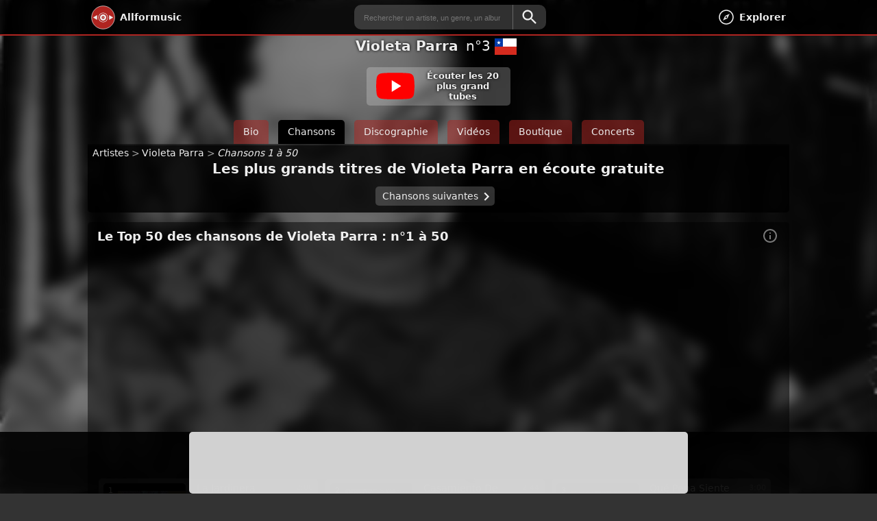

--- FILE ---
content_type: text/html; charset=UTF-8
request_url: https://www.allformusic.fr/violeta-parra/chansons
body_size: 9610
content:
<!doctype html><html lang="fr"><head><meta charset="utf-8"><title>Toutes les chansons de Violeta Parra à écouter</title><link rel="icon" href="/favicon.ico" sizes="32x32"><link rel="icon" href="/favicon.svg" type="image/svg+xml"><link rel="apple-touch-icon" href="/apple-touch-icon.png"><link rel="manifest" href="/manifest.webmanifest"><meta name="viewport" content="width=device-width, initial-scale=1.0"><link rel="stylesheet" href="/i/css/afm-2025-12-31.css"><meta property="fb:app_id" content="532627056902111"><meta property="og:site_name" content="Allformusic"><meta name="theme-color" content="#af2420"><script async src="https://pagead2.googlesyndication.com/pagead/js/adsbygoogle.js?client=ca-pub-7932162310587112" crossorigin="anonymous"></script><meta name="description" content="&Eacute;couter gratuitement les 340 chansons de tous les albums de Violeta Parra. Regardez en streaming toutes les vid&eacute;os et clips de Violeta Parra"><link rel="canonical" href="https://www.allformusic.fr/violeta-parra/chansons"><link rel="next" href="https://www.allformusic.fr/violeta-parra/chansons-2"></head><body><div class="nodisplay" aria-hidden="true"><svg xmlns="http://www.w3.org/2000/svg"><symbol id="ui-nav-backToTop" viewBox="0 -960 960 960"><path d="M440-160v-487L216-423l-56-57 320-320 320 320-56 57-224-224v487h-80Z"/></symbol><symbol id="ui-yt-play" viewBox="0 0 158 110" xmlns="http://www.w3.org/2000/svg"><path fill="#f00" d="M154.4,17.5c-1.8-6.7-7.1-12-13.9-13.8C128.2,0.5,79,0.5,79,0.5s-48.3-0.2-60.6,3c-6.8,1.8-13.3,7.3-15.1,14C0,29.7,0.3,55,0.3,55S0,80.3,3.3,92.5c1.8,6.7,8.4,12.2,15.1,14c12.3,3.3,60.6,3,60.6,3s48.3,0.2,60.6-3c6.8-1.8,13.1-7.3,14.9-14c3.3-12.1,3.3-37.5,3.3-37.5S157.7,29.7,154.4,17.5z"/><polygon fill="#fff" points="63.9,79.2 103.2,55 63.9,30.8"/></symbol><symbol id="ui-yt-enqueue" viewBox="0 0 24 24"><path d="M0 0h24v24H0z" fill="none"/><path d="M14 10H2v2h12v-2zm0-4H2v2h12V6zm4 8v-4h-2v4h-4v2h4v4h2v-4h4v-2h-4zM2 16h8v-2H2v2z"/></symbol><symbol id="ui-cta-buy" viewBox="0 0 24 24"><path d="M7 18c-1.1 0-1.99.9-1.99 2S5.9 22 7 22s2-.9 2-2-.9-2-2-2zM1 2v2h2l3.6 7.59-1.35 2.45c-.16.28-.25.61-.25.96 0 1.1.9 2 2 2h12v-2H7.42c-.14 0-.25-.11-.25-.25l.03-.12.9-1.63h7.45c.75 0 1.41-.41 1.75-1.03l3.58-6.49c.08-.14.12-.31.12-.48 0-.55-.45-1-1-1H5.21l-.94-2H1zm16 16c-1.1 0-1.99.9-1.99 2s.89 2 1.99 2 2-.9 2-2-.9-2-2-2z"/><path d="M0 0h24v24H0z" fill="none"/></symbol><symbol id="ui-cta-share" viewBox="0 0 24 24"><path d="M0 0h24v24H0z" fill="none"/><path d="M18 16.08c-.76 0-1.44.3-1.96.77L8.91 12.7c.05-.23.09-.46.09-.7s-.04-.47-.09-.7l7.05-4.11c.54.5 1.25.81 2.04.81 1.66 0 3-1.34 3-3s-1.34-3-3-3-3 1.34-3 3c0 .24.04.47.09.7L8.04 9.81C7.5 9.31 6.79 9 6 9c-1.66 0-3 1.34-3 3s1.34 3 3 3c.79 0 1.5-.31 2.04-.81l7.12 4.16c-.05.21-.08.43-.08.65 0 1.61 1.31 2.92 2.92 2.92 1.61 0 2.92-1.31 2.92-2.92s-1.31-2.92-2.92-2.92z"/></symbol><symbol id="ui-nav-seeMore" viewBox="0 0 24 24"><path d="M0 0h24v24H0z" fill="none"/><path d="M0 0h24v24H0z" fill="none"/><path d="M12 4l-1.41 1.41L16.17 11H4v2h12.17l-5.58 5.59L12 20l8-8z"/></symbol><symbol id="ui-nav-prevPage" viewBox="0 0 24 24"><path d="M0 0h24v24H0z" fill="none"/><path d="M15.41 16.09l-4.58-4.59 4.58-4.59L14 5.5l-6 6 6 6z"/><path d="M0-.5h24v24H0z" fill="none"/></symbol><symbol id="ui-nav-nextPage" viewBox="0 0 24 24"><path d="M0 0h24v24H0z" fill="none"/><path d="M8.59 16.34l4.58-4.59-4.58-4.59L10 5.75l6 6-6 6z"/><path d="M0-.25h24v24H0z" fill="none"/></symbol><symbol id="ui-info" viewBox="0 -960 960 960"><path d="M440-280h80v-240h-80v240Zm40-320q17 0 28.5-11.5T520-640q0-17-11.5-28.5T480-680q-17 0-28.5 11.5T440-640q0 17 11.5 28.5T480-600Zm0 520q-83 0-156-31.5T197-197q-54-54-85.5-127T80-480q0-83 31.5-156T197-763q54-54 127-85.5T480-880q83 0 156 31.5T763-763q54 54 85.5 127T880-480q0 83-31.5 156T763-197q-54 54-127 85.5T480-80Zm0-80q134 0 227-93t93-227q0-134-93-227t-227-93q-134 0-227 93t-93 227q0 134 93 227t227 93Zm0-320Z"/></symbol><symbol id="ui-action-search" viewBox="0 0 24 24" xmlns="http://www.w3.org/2000/svg"><path d="M15.5 14h-.79l-.28-.27C15.41 12.59 16 11.11 16 9.5 16 5.91 13.09 3 9.5 3S3 5.91 3 9.5 5.91 16 9.5 16c1.61 0 3.09-.59 4.23-1.57l.27.28v.79l5 4.99L20.49 19l-4.99-5zm-6 0C7.01 14 5 11.99 5 9.5S7.01 5 9.5 5 14 7.01 14 9.5 11.99 14 9.5 14z"/><path d="M0 0h24v24H0z" fill="none"/></symbol></svg></div><header id="hd"><a id="access-home" title="Accueil d'Allformusic" href="/" rel="home"><img alt="Logo d'Allformusic" src="/favicon.svg">Allformusic</a><div id="search-ct"><form id="search-afm" action="/recherche/resultats" method="get" role="search"><input type="hidden" name="c" value="all"><label for="search-value" class="nodisplay">Rechercher un artiste, un genre, un album ou une année</label><input id="search-value" type="search" placeholder="Rechercher un artiste, un genre, un album, une année" aria-label="Rechercher un artiste, un album" required name="q" pattern=".*\S+.*" title="Tapez ici votre recherche"><button type="button" id="clear-search" title="Effacer la recherche" aria-label="Effacer la recherche">╳</button><button type="submit" id="search-submit" title="Lancer la recherche" aria-label="Lancer la recherche"><svg aria-hidden="true" fill="#eee" height="24" viewBox="0 0 24 24" width="24"><use href="#ui-action-search"></use></svg></button></form></div><nav id="categories" aria-label="Navigation principale Allformusic"><a href="/explorer" title="Toutes les catégories et rubriques d'Allformusic" aria-label="Explorer toutes nos rubriques et catégories"><svg xmlns="http://www.w3.org/2000/svg" width="24" height="24" viewBox="0 0 24 24" aria-hidden="true" role="img"><defs><mask id="hole"><rect width="24" height="24" fill="#eee"></rect><circle cx="12" cy="12" r="1.2" fill="#000"></circle></mask></defs><circle cx="12" cy="12" r="10" fill="none" stroke="#eee" stroke-width="1.5"></circle><polygon points="12,5 14.5,12 12,19 9.5,12" transform="rotate(45 12 12)" fill="#eee" mask="url(#hole)"></polygon></svg> Explorer</a></nav></header><div id="station"><div id="player"></div></div><main itemscope itemtype="https://schema.org/MusicGroup"><section><div id="artistNav"><div id="artistName"><strong>Violeta Parra</strong>&nbsp;<a href="/artistes/monde/chili" class="flag-link" title="Chili, classement des artistes"><span>n°3</span> <img class="flag" src="https://img.allformusic.fr/drapeau/cl.svg" alt="Chili"></a></div><div id="listen-artist" itemprop="potentialAction" itemscope itemtype="https://schema.org/ListenAction"><meta itemprop="name" content="Écouter les 20 meilleures chansons de Violeta Parra"><button class="btn-play" id="listenActionArtist" data-play="listen-artist" aria-label="Écouter maintenant les 20 meilleures chansons de Violeta Parra" title="Écouter gratuitement les 20 meilleures chansons de Violeta Parra maintenant"><svg aria-hidden="true" width="158" height="110"><use href="#ui-yt-play"></use></svg>Écouter les 20 plus grand tubes</button><button class="btn-enqueue" data-enqueue="listen-artist" aria-label="Ajouter à la suite de la playlist les 20 meilleures chansons de Violeta Parra" title="Ajouter les 20 meilleures chansons de Violeta Parra à la suite de la playlist en cours"><svg aria-hidden="true" fill="#eee" width="24" height="24"><use href="#ui-yt-enqueue"></use></svg>Ajouter les 20 tubes à la playlist</button><ol><li data-idyt="d62KdAKWInU">La Jardinera</li><li data-idyt="suaplfv2e5o">Casamiento De Negros</li><li data-idyt="qOVH0g0dI4A">Qué Pena Siente El Alma</li><li data-idyt="uq6ts2Jy84Q">Ausencia</li><li data-idyt="aXLO18OeYkQ">Según El Favor Del Viento</li><li data-idyt="WjZYe-wqAWM">Viva La Luz De Don Creador</li><li data-idyt="P6joI3tJYvs">El Palomo</li><li data-idyt="Y5KZSlUxBi8">Gracias A La Vida</li><li data-idyt="3oLq7MENsBs">Rin Del Angelito</li><li data-idyt="tIBbV0OmO0U">Parabienes Al Revés</li><li data-idyt="X8aKoQqfaJ4">Paloma Ausente</li><li data-idyt="1VEpT37tB-4">Maldigo Del Alto Cielo</li><li data-idyt="Qp3VKjLVHag">Julián Grimau [Qué Dirá El Santo Padre]</li><li data-idyt="IhR5WwWQes8">Run Run Se Fue Pa'l Norte</li><li data-idyt="jurI4MfV5Gs">Volver A Los 17</li><li data-idyt="qfH31uaumk4">Arriba De Aquel Árbol</li><li data-idyt="yqENEcZSvAY">Violeta Ausente</li><li data-idyt="ODYwrr9HT8w">Miren Cómo Corre El Agua</li><li data-idyt="5fcl0CaL99M">Aquí Se Acaba Esta Cueca</li><li data-idyt="196Uj7ZdLNc">Paimiti</li></ol><div itemscope itemprop="expectsAcceptanceOf" itemtype="https://schema.org/Offer"><meta itemprop="eligibleRegion" content="Worldwide"></div><div itemscope itemprop="target" itemtype="https://schema.org/EntryPoint" content="/violeta-parra"><meta itemprop="description" content="Écouter gratuitement les 20 tubes les plus populaires de Violeta Parra sur Allformusic"><meta itemprop="urlTemplate" content="https://www.allformusic.fr/violeta-parra"><meta itemprop="actionPlatform" content="https://schema.org/DesktopWebPlatform"><meta itemprop="actionPlatform" content="https://schema.org/MobileWebPlatform"><meta itemprop="inLanguage" content="FR"></div></div><nav><ul><li class="firstNav"><a href="/violeta-parra" title="Découvrez la biographie et la musique de Violeta Parra">Bio</a></li><li class="firstNav selected"><span>Chansons</span></li><li class="firstNav"><a href="/violeta-parra/discographie" title="La discographie de Violeta Parra composée de 36 oeuvres">Discographie</a></li><li class="firstNav"><a href="/violeta-parra/videos" title="Les vidéos de Violeta Parra">Vidéos</a></li><li class="firstNav"><a href="/violeta-parra/boutique" title="La boutique de Violeta Parra">Boutique</a></li><li class="firstNav"><a href="/violeta-parra/concerts" title="Les meilleurs concerts de Violeta Parra en vidéos">Concerts</a></li></ul></nav></div><meta itemprop="name" content="Violeta Parra"><meta itemprop="description" content="Née le 4 octobre 1917 à San Carlos, Violeta del Carmen Parra Sandoval, plus connue sous le nom de &lt;strong&gt;Violeta Parra&lt;/strong&gt;, est une &lt;strong&gt;musicienne chilienne&lt;/strong&gt;. Ses œuvres les plus célèbres sont sans hésiter &lt;cite&gt;&lt;a href=&quot;/albums/705e96ab-3515-37d1-b3ce-629edc53ee16&quot; title=&quot;Écouter Las últimas composiciones de Violeta Parra&quot;&gt;Las últimas composiciones de Violeta Parra&lt;/a&gt;&lt;/cite&gt; et &lt;cite&gt;&lt;a href=&quot;/albums/07e2f62c-2c15-35af-9e07-20a00654bc96&quot; title=&quot;Écouter La jardinera y su canto&quot;&gt;La jardinera y su canto&lt;/a&gt;&lt;/cite&gt;. Elle s&#039;est distinguée avec les tubes &lt;cite&gt;La Jardinera&lt;/cite&gt; et &lt;cite&gt;Casamiento De Negros&lt;/cite&gt;, mais aussi pour le morceau &lt;cite&gt;Qué Pena Siente El Alma&lt;/cite&gt;. Elle est décédée &lt;strong&gt; le 5 février 1967 à Santiago&lt;/strong&gt; à l&#039;âge de 49 ans."><meta itemprop="sameAs" content="https://musicbrainz.org/artist/bb92cd9f-0446-42bb-adc7-b6f7c5bea2e3"><meta itemprop="sameAs" content="https://www.discogs.com/artist/663496"><meta itemprop="sameAs" content="https://www.imdb.com/name/nm0663420/"><meta id="meta-bg" property="afm:bg" content="https://img.allformusic.fr/artiste/v/violeta-parra/1.webp"><header id="pageTitle"><nav id="breadcrumb" aria-label="Fil d'Ariane"><ol><li><a href="/artistes" title="Liste des artistes">Artistes</a></li><li><a href="https://www.allformusic.fr/violeta-parra" title="La musique de Violeta Parra">Violeta Parra</a></li><li><span>Chansons 1 à 50</span></li></ol></nav><script type="application/ld+json">{"@context":"https://schema.org","@type":"BreadcrumbList","itemListElement":[{"@type":"ListItem","position":1,"name":"Allformusic","item":"https://www.allformusic.fr"},{"@type":"ListItem","position":2,"name":"Artistes","item":"https://www.allformusic.fr/artistes"},{"@type":"ListItem","position":3,"name":"Violeta Parra","item":"https://www.allformusic.frhttps://www.allformusic.fr/violeta-parra"},{"@type":"ListItem","position":4,"name":"Chansons 1 \u00e0 50","item":"https://www.allformusic.frhttps://www.allformusic.fr/violeta-parra/chansons"}]}</script><h1>Les plus grands titres de Violeta Parra en écoute gratuite</h1><nav id="sectionNav"><ul class="prev-next"><li class="next" rel="next"><a href="https://www.allformusic.fr/violeta-parra/chansons-2" aria-label="Page suivante" title="Listes des chansons suivantes">Chansons suivantes<svg aria-hidden="true" fill="#eee" width="24" height="24"><use href="#ui-nav-nextPage"></use></svg></a></li></ul></nav></header><article id="liste-chansons"><header><h2>Le Top 50 des chansons de Violeta Parra :  n°1 à 50</h2><button class="display-info-article" aria-label="Afficher des informations supplémentaires sur les chansons de Violeta Parra" title="Plus d'informations sur les chansons de Violeta Parra"><svg aria-hidden="true" fill="#eee" width="24" height="24"><use href="#ui-info"></use></svg></button></header><div class="info-article"><p>Nous avons sélectionnés pour vous les <strong>50 meilleures chansons de Violeta Parra</strong> à écouter gratuitement. En cliquant sur le bouton "Chansons suivantes", explorez la suite du répertoire de Violeta Parra composé de 340 chansons à écouter gratuitement et en illimité.</p></div><div><ol class="song-card"><li id="play-1"  class="item" data-idyt="d62KdAKWInU"><img src="https://i.ytimg.com/vi/d62KdAKWInU/default.jpg" alt="Miniature de la vidéo de la chanson La Jardinera">&nbsp;<button class="btn-play" data-play="play-1" aria-label="Écouter maintenant La Jardinera" title="Écouter La Jardinera maintenant"><svg aria-hidden="true" width="158" height="110"><use href="#ui-yt-play"></use></svg>Écouter</button>&nbsp;<button class="btn-enqueue" data-enqueue="play-1" aria-label="Ajouter à la suite de la playlist en cours La Jardinera " title="Ajouter La Jardinera à la suite de la playlist en cours"><svg aria-hidden="true" fill="#eee" width="24" height="24"><use href="#ui-yt-enqueue"></use></svg>Ajouter</button>&nbsp;<span class="position-classement">1</span>&nbsp;<strong class="fn">La Jardinera</strong>&nbsp;<a href="/albums/3b0c3fdb-3f8f-4376-a83b-11f03e0dcafc" class="firstRg" title="Première apparition sur Cantos de Chile">Cantos de Chile</a>&nbsp;<span class="duration">2:00</span></li><li id="play-2"  class="item" data-idyt="suaplfv2e5o"><img src="https://i.ytimg.com/vi/suaplfv2e5o/default.jpg" alt="Miniature de la vidéo de la chanson Casamiento De Negros">&nbsp;<button class="btn-play" data-play="play-2" aria-label="Écouter maintenant Casamiento De Negros" title="Écouter Casamiento De Negros maintenant"><svg aria-hidden="true" width="158" height="110"><use href="#ui-yt-play"></use></svg>Écouter</button>&nbsp;<button class="btn-enqueue" data-enqueue="play-2" aria-label="Ajouter à la suite de la playlist en cours Casamiento De Negros " title="Ajouter Casamiento De Negros à la suite de la playlist en cours"><svg aria-hidden="true" fill="#eee" width="24" height="24"><use href="#ui-yt-enqueue"></use></svg>Ajouter</button>&nbsp;<span class="position-classement">2</span>&nbsp;<strong class="fn">Casamiento De Negros</strong>&nbsp;<a href="/albums/3b0c3fdb-3f8f-4376-a83b-11f03e0dcafc" class="firstRg" title="Première apparition sur Cantos de Chile">Cantos de Chile</a>&nbsp;<span class="duration">2:44</span></li><li id="play-3"  class="item" data-idyt="qOVH0g0dI4A"><img src="https://i.ytimg.com/vi/qOVH0g0dI4A/default.jpg" alt="Miniature de la vidéo de la chanson Qué Pena Siente El Alma">&nbsp;<button class="btn-play" data-play="play-3" aria-label="Écouter maintenant Qué Pena Siente El Alma" title="Écouter Qué Pena Siente El Alma maintenant"><svg aria-hidden="true" width="158" height="110"><use href="#ui-yt-play"></use></svg>Écouter</button>&nbsp;<button class="btn-enqueue" data-enqueue="play-3" aria-label="Ajouter à la suite de la playlist en cours Qué Pena Siente El Alma " title="Ajouter Qué Pena Siente El Alma à la suite de la playlist en cours"><svg aria-hidden="true" fill="#eee" width="24" height="24"><use href="#ui-yt-enqueue"></use></svg>Ajouter</button>&nbsp;<span class="position-classement">3</span>&nbsp;<strong class="fn">Qué Pena Siente El Alma</strong>&nbsp;<a href="/albums/3b0c3fdb-3f8f-4376-a83b-11f03e0dcafc" class="firstRg" title="Première apparition sur Cantos de Chile">Cantos de Chile</a>&nbsp;<span class="duration">3:00</span></li><li id="play-4"  class="item" data-idyt="uq6ts2Jy84Q"><img src="https://i.ytimg.com/vi/uq6ts2Jy84Q/default.jpg" alt="Miniature de la vidéo de la chanson Ausencia">&nbsp;<button class="btn-play" data-play="play-4" aria-label="Écouter maintenant Ausencia" title="Écouter Ausencia maintenant"><svg aria-hidden="true" width="158" height="110"><use href="#ui-yt-play"></use></svg>Écouter</button>&nbsp;<button class="btn-enqueue" data-enqueue="play-4" aria-label="Ajouter à la suite de la playlist en cours Ausencia " title="Ajouter Ausencia à la suite de la playlist en cours"><svg aria-hidden="true" fill="#eee" width="24" height="24"><use href="#ui-yt-enqueue"></use></svg>Ajouter</button>&nbsp;<span class="position-classement">4</span>&nbsp;<strong class="fn">Ausencia</strong>&nbsp;<a href="/albums/3b0c3fdb-3f8f-4376-a83b-11f03e0dcafc" class="firstRg" title="Première apparition sur Cantos de Chile">Cantos de Chile</a>&nbsp;<span class="duration">2:08</span></li><li id="play-5"  class="item" data-idyt="aXLO18OeYkQ"><img src="https://i.ytimg.com/vi/aXLO18OeYkQ/default.jpg" loading="lazy" alt="Miniature de la vidéo de la chanson Según El Favor Del Viento">&nbsp;<button class="btn-play" data-play="play-5" aria-label="Écouter maintenant Según El Favor Del Viento" title="Écouter Según El Favor Del Viento maintenant"><svg aria-hidden="true" width="158" height="110"><use href="#ui-yt-play"></use></svg>Écouter</button>&nbsp;<button class="btn-enqueue" data-enqueue="play-5" aria-label="Ajouter à la suite de la playlist en cours Según El Favor Del Viento " title="Ajouter Según El Favor Del Viento à la suite de la playlist en cours"><svg aria-hidden="true" fill="#eee" width="24" height="24"><use href="#ui-yt-enqueue"></use></svg>Ajouter</button>&nbsp;<span class="position-classement">5</span>&nbsp;<strong class="fn">Según El Favor Del Viento</strong>&nbsp;<a href="/albums/0a04b244-b893-4825-a05e-7656b732154f" class="firstRg" title="Première apparition sur El folklore de Chile según Violeta Parra">El folklore de Chile según Violeta Parra</a>&nbsp;<span class="duration">0:00</span></li><li id="play-6"  class="item" data-idyt="WjZYe-wqAWM"><img src="https://i.ytimg.com/vi/WjZYe-wqAWM/default.jpg" loading="lazy" alt="Miniature de la vidéo de la chanson Viva La Luz De Don Creador">&nbsp;<button class="btn-play" data-play="play-6" aria-label="Écouter maintenant Viva La Luz De Don Creador" title="Écouter Viva La Luz De Don Creador maintenant"><svg aria-hidden="true" width="158" height="110"><use href="#ui-yt-play"></use></svg>Écouter</button>&nbsp;<button class="btn-enqueue" data-enqueue="play-6" aria-label="Ajouter à la suite de la playlist en cours Viva La Luz De Don Creador " title="Ajouter Viva La Luz De Don Creador à la suite de la playlist en cours"><svg aria-hidden="true" fill="#eee" width="24" height="24"><use href="#ui-yt-enqueue"></use></svg>Ajouter</button>&nbsp;<span class="position-classement">6</span>&nbsp;<strong class="fn">Viva La Luz De Don Creador</strong>&nbsp;<a href="/albums/3b0c3fdb-3f8f-4376-a83b-11f03e0dcafc" class="firstRg" title="Première apparition sur Cantos de Chile">Cantos de Chile</a>&nbsp;<span class="duration">1:46</span></li><li id="play-7"  class="item" data-idyt="P6joI3tJYvs"><img src="https://i.ytimg.com/vi/P6joI3tJYvs/default.jpg" loading="lazy" alt="Miniature de la vidéo de la chanson El Palomo">&nbsp;<button class="btn-play" data-play="play-7" aria-label="Écouter maintenant El Palomo" title="Écouter El Palomo maintenant"><svg aria-hidden="true" width="158" height="110"><use href="#ui-yt-play"></use></svg>Écouter</button>&nbsp;<button class="btn-enqueue" data-enqueue="play-7" aria-label="Ajouter à la suite de la playlist en cours El Palomo " title="Ajouter El Palomo à la suite de la playlist en cours"><svg aria-hidden="true" fill="#eee" width="24" height="24"><use href="#ui-yt-enqueue"></use></svg>Ajouter</button>&nbsp;<span class="position-classement">7</span>&nbsp;<strong class="fn">El Palomo</strong>&nbsp;<a href="/albums/3b0c3fdb-3f8f-4376-a83b-11f03e0dcafc" class="firstRg" title="Première apparition sur Cantos de Chile">Cantos de Chile</a>&nbsp;<span class="duration">2:39</span></li><li id="play-8"  class="item" data-idyt="Y5KZSlUxBi8"><img src="https://i.ytimg.com/vi/Y5KZSlUxBi8/default.jpg" loading="lazy" alt="Miniature de la vidéo de la chanson Gracias A La Vida">&nbsp;<button class="btn-play" data-play="play-8" aria-label="Écouter maintenant Gracias A La Vida" title="Écouter Gracias A La Vida maintenant"><svg aria-hidden="true" width="158" height="110"><use href="#ui-yt-play"></use></svg>Écouter</button>&nbsp;<button class="btn-enqueue" data-enqueue="play-8" aria-label="Ajouter à la suite de la playlist en cours Gracias A La Vida " title="Ajouter Gracias A La Vida à la suite de la playlist en cours"><svg aria-hidden="true" fill="#eee" width="24" height="24"><use href="#ui-yt-enqueue"></use></svg>Ajouter</button>&nbsp;<span class="position-classement">8</span>&nbsp;<strong class="fn">Gracias A La Vida</strong>&nbsp;<a href="/albums/705e96ab-3515-37d1-b3ce-629edc53ee16" class="firstRg" title="Première apparition sur Las últimas composiciones de Violeta Parra">Las últimas composiciones de Violeta Parra</a>&nbsp;<span class="duration">0:00</span></li><li id="play-9"  class="item" data-idyt="3oLq7MENsBs"><img src="https://i.ytimg.com/vi/3oLq7MENsBs/default.jpg" loading="lazy" alt="Miniature de la vidéo de la chanson Rin Del Angelito">&nbsp;<button class="btn-play" data-play="play-9" aria-label="Écouter maintenant Rin Del Angelito" title="Écouter Rin Del Angelito maintenant"><svg aria-hidden="true" width="158" height="110"><use href="#ui-yt-play"></use></svg>Écouter</button>&nbsp;<button class="btn-enqueue" data-enqueue="play-9" aria-label="Ajouter à la suite de la playlist en cours Rin Del Angelito " title="Ajouter Rin Del Angelito à la suite de la playlist en cours"><svg aria-hidden="true" fill="#eee" width="24" height="24"><use href="#ui-yt-enqueue"></use></svg>Ajouter</button>&nbsp;<span class="position-classement">9</span>&nbsp;<strong class="fn">Rin Del Angelito</strong>&nbsp;<a href="/albums/705e96ab-3515-37d1-b3ce-629edc53ee16" class="firstRg" title="Première apparition sur Las últimas composiciones de Violeta Parra">Las últimas composiciones de Violeta Parra</a>&nbsp;<span class="duration">0:00</span></li><li id="play-10"  class="item" data-idyt="tIBbV0OmO0U"><img src="https://i.ytimg.com/vi/tIBbV0OmO0U/default.jpg" loading="lazy" alt="Miniature de la vidéo de la chanson Parabienes Al Revés">&nbsp;<button class="btn-play" data-play="play-10" aria-label="Écouter maintenant Parabienes Al Revés" title="Écouter Parabienes Al Revés maintenant"><svg aria-hidden="true" width="158" height="110"><use href="#ui-yt-play"></use></svg>Écouter</button>&nbsp;<button class="btn-enqueue" data-enqueue="play-10" aria-label="Ajouter à la suite de la playlist en cours Parabienes Al Revés " title="Ajouter Parabienes Al Revés à la suite de la playlist en cours"><svg aria-hidden="true" fill="#eee" width="24" height="24"><use href="#ui-yt-enqueue"></use></svg>Ajouter</button>&nbsp;<span class="position-classement">10</span>&nbsp;<strong class="fn">Parabienes Al Revés</strong>&nbsp;<a href="/albums/85ddfdfe-f267-40b7-a243-8e314fcf3f1b" class="firstRg" title="Première apparition sur El folklore de Chile, vol. I: Violeta Parra, canto y guitarra">El folklore de Chile, vol. I: Violeta Parra, canto y guitarra</a>&nbsp;<span class="duration">0:00</span></li><li id="play-11"  class="item" data-idyt="X8aKoQqfaJ4"><img src="https://i.ytimg.com/vi/X8aKoQqfaJ4/default.jpg" loading="lazy" alt="Miniature de la vidéo de la chanson Paloma Ausente">&nbsp;<button class="btn-play" data-play="play-11" aria-label="Écouter maintenant Paloma Ausente" title="Écouter Paloma Ausente maintenant"><svg aria-hidden="true" width="158" height="110"><use href="#ui-yt-play"></use></svg>Écouter</button>&nbsp;<button class="btn-enqueue" data-enqueue="play-11" aria-label="Ajouter à la suite de la playlist en cours Paloma Ausente " title="Ajouter Paloma Ausente à la suite de la playlist en cours"><svg aria-hidden="true" fill="#eee" width="24" height="24"><use href="#ui-yt-enqueue"></use></svg>Ajouter</button>&nbsp;<span class="position-classement">11</span>&nbsp;<strong class="fn">Paloma Ausente</strong>&nbsp;<a href="/albums/fa3830b1-9f55-4880-b861-15364a743417" class="firstRg" title="Première apparition sur Recordando a Chile: Una chilena en París">Recordando a Chile: Una chilena en París</a>&nbsp;<span class="duration">0:00</span></li><li id="play-12"  class="item" data-idyt="1VEpT37tB-4"><img src="https://i.ytimg.com/vi/1VEpT37tB-4/default.jpg" loading="lazy" alt="Miniature de la vidéo de la chanson Maldigo Del Alto Cielo">&nbsp;<button class="btn-play" data-play="play-12" aria-label="Écouter maintenant Maldigo Del Alto Cielo" title="Écouter Maldigo Del Alto Cielo maintenant"><svg aria-hidden="true" width="158" height="110"><use href="#ui-yt-play"></use></svg>Écouter</button>&nbsp;<button class="btn-enqueue" data-enqueue="play-12" aria-label="Ajouter à la suite de la playlist en cours Maldigo Del Alto Cielo " title="Ajouter Maldigo Del Alto Cielo à la suite de la playlist en cours"><svg aria-hidden="true" fill="#eee" width="24" height="24"><use href="#ui-yt-enqueue"></use></svg>Ajouter</button>&nbsp;<span class="position-classement">12</span>&nbsp;<strong class="fn">Maldigo Del Alto Cielo</strong>&nbsp;<a href="/albums/705e96ab-3515-37d1-b3ce-629edc53ee16" class="firstRg" title="Première apparition sur Las últimas composiciones de Violeta Parra">Las últimas composiciones de Violeta Parra</a>&nbsp;<span class="duration">0:00</span></li><li id="play-13"  class="item" data-idyt="Qp3VKjLVHag"><img src="https://i.ytimg.com/vi/Qp3VKjLVHag/default.jpg" loading="lazy" alt="Miniature de la vidéo de la chanson Julián Grimau [Qué Dirá El Santo Padre]">&nbsp;<button class="btn-play" data-play="play-13" aria-label="Écouter maintenant Julián Grimau [Qué Dirá El Santo Padre]" title="Écouter Julián Grimau [Qué Dirá El Santo Padre] maintenant"><svg aria-hidden="true" width="158" height="110"><use href="#ui-yt-play"></use></svg>Écouter</button>&nbsp;<button class="btn-enqueue" data-enqueue="play-13" aria-label="Ajouter à la suite de la playlist en cours Julián Grimau [Qué Dirá El Santo Padre] " title="Ajouter Julián Grimau [Qué Dirá El Santo Padre] à la suite de la playlist en cours"><svg aria-hidden="true" fill="#eee" width="24" height="24"><use href="#ui-yt-enqueue"></use></svg>Ajouter</button>&nbsp;<span class="position-classement">13</span>&nbsp;<strong class="fn">Julián Grimau [Qué Dirá El Santo Padre]</strong>&nbsp;<a href="/albums/fa3830b1-9f55-4880-b861-15364a743417" class="firstRg" title="Première apparition sur Recordando a Chile: Una chilena en París">Recordando a Chile: Una chilena en París</a>&nbsp;<span class="duration">0:00</span></li><li id="play-14"  class="item" data-idyt="IhR5WwWQes8"><img src="https://i.ytimg.com/vi/IhR5WwWQes8/default.jpg" loading="lazy" alt="Miniature de la vidéo de la chanson Run Run Se Fue Pa&#039;l Norte">&nbsp;<button class="btn-play" data-play="play-14" aria-label="Écouter maintenant Run Run Se Fue Pa&#039;l Norte" title="Écouter Run Run Se Fue Pa&#039;l Norte maintenant"><svg aria-hidden="true" width="158" height="110"><use href="#ui-yt-play"></use></svg>Écouter</button>&nbsp;<button class="btn-enqueue" data-enqueue="play-14" aria-label="Ajouter à la suite de la playlist en cours Run Run Se Fue Pa&#039;l Norte " title="Ajouter Run Run Se Fue Pa&#039;l Norte à la suite de la playlist en cours"><svg aria-hidden="true" fill="#eee" width="24" height="24"><use href="#ui-yt-enqueue"></use></svg>Ajouter</button>&nbsp;<span class="position-classement">14</span>&nbsp;<strong class="fn">Run Run Se Fue Pa&#039;l Norte</strong>&nbsp;<a href="/albums/705e96ab-3515-37d1-b3ce-629edc53ee16" class="firstRg" title="Première apparition sur Las últimas composiciones de Violeta Parra">Las últimas composiciones de Violeta Parra</a>&nbsp;<span class="duration">0:00</span></li><li id="play-15"  class="item" data-idyt="jurI4MfV5Gs"><img src="https://i.ytimg.com/vi/jurI4MfV5Gs/default.jpg" loading="lazy" alt="Miniature de la vidéo de la chanson Volver A Los 17">&nbsp;<button class="btn-play" data-play="play-15" aria-label="Écouter maintenant Volver A Los 17" title="Écouter Volver A Los 17 maintenant"><svg aria-hidden="true" width="158" height="110"><use href="#ui-yt-play"></use></svg>Écouter</button>&nbsp;<button class="btn-enqueue" data-enqueue="play-15" aria-label="Ajouter à la suite de la playlist en cours Volver A Los 17 " title="Ajouter Volver A Los 17 à la suite de la playlist en cours"><svg aria-hidden="true" fill="#eee" width="24" height="24"><use href="#ui-yt-enqueue"></use></svg>Ajouter</button>&nbsp;<span class="position-classement">15</span>&nbsp;<strong class="fn">Volver A Los 17</strong>&nbsp;<a href="/albums/705e96ab-3515-37d1-b3ce-629edc53ee16" class="firstRg" title="Première apparition sur Las últimas composiciones de Violeta Parra">Las últimas composiciones de Violeta Parra</a>&nbsp;<span class="duration">0:00</span></li><li id="play-16"  class="item" data-idyt="qfH31uaumk4"><img src="https://i.ytimg.com/vi/qfH31uaumk4/default.jpg" loading="lazy" alt="Miniature de la vidéo de la chanson Arriba De Aquel Árbol">&nbsp;<button class="btn-play" data-play="play-16" aria-label="Écouter maintenant Arriba De Aquel Árbol" title="Écouter Arriba De Aquel Árbol maintenant"><svg aria-hidden="true" width="158" height="110"><use href="#ui-yt-play"></use></svg>Écouter</button>&nbsp;<button class="btn-enqueue" data-enqueue="play-16" aria-label="Ajouter à la suite de la playlist en cours Arriba De Aquel Árbol " title="Ajouter Arriba De Aquel Árbol à la suite de la playlist en cours"><svg aria-hidden="true" fill="#eee" width="24" height="24"><use href="#ui-yt-enqueue"></use></svg>Ajouter</button>&nbsp;<span class="position-classement">16</span>&nbsp;<strong class="fn">Arriba De Aquel Árbol</strong>&nbsp;<a href="/albums/3b0c3fdb-3f8f-4376-a83b-11f03e0dcafc" class="firstRg" title="Première apparition sur Cantos de Chile">Cantos de Chile</a>&nbsp;<span class="duration">2:10</span></li><li id="play-17"  class="item" data-idyt="yqENEcZSvAY"><img src="https://i.ytimg.com/vi/yqENEcZSvAY/default.jpg" loading="lazy" alt="Miniature de la vidéo de la chanson Violeta Ausente">&nbsp;<button class="btn-play" data-play="play-17" aria-label="Écouter maintenant Violeta Ausente" title="Écouter Violeta Ausente maintenant"><svg aria-hidden="true" width="158" height="110"><use href="#ui-yt-play"></use></svg>Écouter</button>&nbsp;<button class="btn-enqueue" data-enqueue="play-17" aria-label="Ajouter à la suite de la playlist en cours Violeta Ausente " title="Ajouter Violeta Ausente à la suite de la playlist en cours"><svg aria-hidden="true" fill="#eee" width="24" height="24"><use href="#ui-yt-enqueue"></use></svg>Ajouter</button>&nbsp;<span class="position-classement">17</span>&nbsp;<strong class="fn">Violeta Ausente</strong>&nbsp;<a href="/albums/3b0c3fdb-3f8f-4376-a83b-11f03e0dcafc" class="firstRg" title="Première apparition sur Cantos de Chile">Cantos de Chile</a>&nbsp;<span class="duration">2:20</span></li><li id="play-18"  class="item" data-idyt="ODYwrr9HT8w"><img src="https://i.ytimg.com/vi/ODYwrr9HT8w/default.jpg" loading="lazy" alt="Miniature de la vidéo de la chanson Miren Cómo Corre El Agua">&nbsp;<button class="btn-play" data-play="play-18" aria-label="Écouter maintenant Miren Cómo Corre El Agua" title="Écouter Miren Cómo Corre El Agua maintenant"><svg aria-hidden="true" width="158" height="110"><use href="#ui-yt-play"></use></svg>Écouter</button>&nbsp;<button class="btn-enqueue" data-enqueue="play-18" aria-label="Ajouter à la suite de la playlist en cours Miren Cómo Corre El Agua " title="Ajouter Miren Cómo Corre El Agua à la suite de la playlist en cours"><svg aria-hidden="true" fill="#eee" width="24" height="24"><use href="#ui-yt-enqueue"></use></svg>Ajouter</button>&nbsp;<span class="position-classement">18</span>&nbsp;<strong class="fn">Miren Cómo Corre El Agua</strong>&nbsp;<a href="/albums/3b0c3fdb-3f8f-4376-a83b-11f03e0dcafc" class="firstRg" title="Première apparition sur Cantos de Chile">Cantos de Chile</a>&nbsp;<span class="duration">1:27</span></li><li id="play-19"  class="item" data-idyt="5fcl0CaL99M"><img src="https://i.ytimg.com/vi/5fcl0CaL99M/default.jpg" loading="lazy" alt="Miniature de la vidéo de la chanson Aquí Se Acaba Esta Cueca">&nbsp;<button class="btn-play" data-play="play-19" aria-label="Écouter maintenant Aquí Se Acaba Esta Cueca" title="Écouter Aquí Se Acaba Esta Cueca maintenant"><svg aria-hidden="true" width="158" height="110"><use href="#ui-yt-play"></use></svg>Écouter</button>&nbsp;<button class="btn-enqueue" data-enqueue="play-19" aria-label="Ajouter à la suite de la playlist en cours Aquí Se Acaba Esta Cueca " title="Ajouter Aquí Se Acaba Esta Cueca à la suite de la playlist en cours"><svg aria-hidden="true" fill="#eee" width="24" height="24"><use href="#ui-yt-enqueue"></use></svg>Ajouter</button>&nbsp;<span class="position-classement">19</span>&nbsp;<strong class="fn">Aquí Se Acaba Esta Cueca</strong>&nbsp;<a href="/albums/3b0c3fdb-3f8f-4376-a83b-11f03e0dcafc" class="firstRg" title="Première apparition sur Cantos de Chile">Cantos de Chile</a>&nbsp;<span class="duration">1:30</span></li><li id="play-20"  class="item" data-idyt="196Uj7ZdLNc"><img src="https://i.ytimg.com/vi/196Uj7ZdLNc/default.jpg" loading="lazy" alt="Miniature de la vidéo de la chanson Paimiti">&nbsp;<button class="btn-play" data-play="play-20" aria-label="Écouter maintenant Paimiti" title="Écouter Paimiti maintenant"><svg aria-hidden="true" width="158" height="110"><use href="#ui-yt-play"></use></svg>Écouter</button>&nbsp;<button class="btn-enqueue" data-enqueue="play-20" aria-label="Ajouter à la suite de la playlist en cours Paimiti " title="Ajouter Paimiti à la suite de la playlist en cours"><svg aria-hidden="true" fill="#eee" width="24" height="24"><use href="#ui-yt-enqueue"></use></svg>Ajouter</button>&nbsp;<span class="position-classement">20</span>&nbsp;<strong class="fn">Paimiti</strong>&nbsp;<a href="/albums/3b0c3fdb-3f8f-4376-a83b-11f03e0dcafc" class="firstRg" title="Première apparition sur Cantos de Chile">Cantos de Chile</a>&nbsp;<span class="duration">2:03</span></li><li id="play-21"  class="item" data-idyt="7AF_D3IOYys"><img src="https://i.ytimg.com/vi/7AF_D3IOYys/default.jpg" loading="lazy" alt="Miniature de la vidéo de la chanson El Sacristán">&nbsp;<button class="btn-play" data-play="play-21" aria-label="Écouter maintenant El Sacristán" title="Écouter El Sacristán maintenant"><svg aria-hidden="true" width="158" height="110"><use href="#ui-yt-play"></use></svg>Écouter</button>&nbsp;<button class="btn-enqueue" data-enqueue="play-21" aria-label="Ajouter à la suite de la playlist en cours El Sacristán " title="Ajouter El Sacristán à la suite de la playlist en cours"><svg aria-hidden="true" fill="#eee" width="24" height="24"><use href="#ui-yt-enqueue"></use></svg>Ajouter</button>&nbsp;<span class="position-classement">21</span>&nbsp;<strong class="fn">El Sacristán</strong>&nbsp;<a href="/albums/85ddfdfe-f267-40b7-a243-8e314fcf3f1b" class="firstRg" title="Première apparition sur El folklore de Chile, vol. I: Violeta Parra, canto y guitarra">El folklore de Chile, vol. I: Violeta Parra, canto y guitarra</a>&nbsp;<span class="duration">0:00</span></li><li id="play-22"  class="item" data-idyt="mIdKaUM6Gso"><img src="https://i.ytimg.com/vi/mIdKaUM6Gso/default.jpg" loading="lazy" alt="Miniature de la vidéo de la chanson Qué He Sacado Con Quererte">&nbsp;<button class="btn-play" data-play="play-22" aria-label="Écouter maintenant Qué He Sacado Con Quererte" title="Écouter Qué He Sacado Con Quererte maintenant"><svg aria-hidden="true" width="158" height="110"><use href="#ui-yt-play"></use></svg>Écouter</button>&nbsp;<button class="btn-enqueue" data-enqueue="play-22" aria-label="Ajouter à la suite de la playlist en cours Qué He Sacado Con Quererte " title="Ajouter Qué He Sacado Con Quererte à la suite de la playlist en cours"><svg aria-hidden="true" fill="#eee" width="24" height="24"><use href="#ui-yt-enqueue"></use></svg>Ajouter</button>&nbsp;<span class="position-classement">22</span>&nbsp;<strong class="fn">Qué He Sacado Con Quererte</strong>&nbsp;<a href="/albums/fa3830b1-9f55-4880-b861-15364a743417" class="firstRg" title="Première apparition sur Recordando a Chile: Una chilena en París">Recordando a Chile: Una chilena en París</a>&nbsp;<span class="duration">0:00</span></li><li id="play-23"  class="item" data-idyt="Utei5FHkQt8"><img src="https://i.ytimg.com/vi/Utei5FHkQt8/default.jpg" loading="lazy" alt="Miniature de la vidéo de la chanson Viva Dios, Viva La Virgen">&nbsp;<button class="btn-play" data-play="play-23" aria-label="Écouter maintenant Viva Dios, Viva La Virgen" title="Écouter Viva Dios, Viva La Virgen maintenant"><svg aria-hidden="true" width="158" height="110"><use href="#ui-yt-play"></use></svg>Écouter</button>&nbsp;<button class="btn-enqueue" data-enqueue="play-23" aria-label="Ajouter à la suite de la playlist en cours Viva Dios, Viva La Virgen " title="Ajouter Viva Dios, Viva La Virgen à la suite de la playlist en cours"><svg aria-hidden="true" fill="#eee" width="24" height="24"><use href="#ui-yt-enqueue"></use></svg>Ajouter</button>&nbsp;<span class="position-classement">23</span>&nbsp;<strong class="fn">Viva Dios, Viva La Virgen</strong>&nbsp;<a href="/albums/3b0c3fdb-3f8f-4376-a83b-11f03e0dcafc" class="firstRg" title="Première apparition sur Cantos de Chile">Cantos de Chile</a>&nbsp;<span class="duration">2:01</span></li><li id="play-24"  class="item" data-idyt="MzTlVHjKXKg"><img src="https://i.ytimg.com/vi/MzTlVHjKXKg/default.jpg" loading="lazy" alt="Miniature de la vidéo de la chanson Dónde Estás Prenda Querida">&nbsp;<button class="btn-play" data-play="play-24" aria-label="Écouter maintenant Dónde Estás Prenda Querida" title="Écouter Dónde Estás Prenda Querida maintenant"><svg aria-hidden="true" width="158" height="110"><use href="#ui-yt-play"></use></svg>Écouter</button>&nbsp;<button class="btn-enqueue" data-enqueue="play-24" aria-label="Ajouter à la suite de la playlist en cours Dónde Estás Prenda Querida " title="Ajouter Dónde Estás Prenda Querida à la suite de la playlist en cours"><svg aria-hidden="true" fill="#eee" width="24" height="24"><use href="#ui-yt-enqueue"></use></svg>Ajouter</button>&nbsp;<span class="position-classement">24</span>&nbsp;<strong class="fn">Dónde Estás Prenda Querida</strong>&nbsp;<a href="/albums/3b0c3fdb-3f8f-4376-a83b-11f03e0dcafc" class="firstRg" title="Première apparition sur Cantos de Chile">Cantos de Chile</a>&nbsp;<span class="duration">2:22</span></li><li id="play-25"  class="item" data-idyt="KXtA7UacoXE"><img src="https://i.ytimg.com/vi/KXtA7UacoXE/default.jpg" loading="lazy" alt="Miniature de la vidéo de la chanson Meriana">&nbsp;<button class="btn-play" data-play="play-25" aria-label="Écouter maintenant Meriana" title="Écouter Meriana maintenant"><svg aria-hidden="true" width="158" height="110"><use href="#ui-yt-play"></use></svg>Écouter</button>&nbsp;<button class="btn-enqueue" data-enqueue="play-25" aria-label="Ajouter à la suite de la playlist en cours Meriana " title="Ajouter Meriana à la suite de la playlist en cours"><svg aria-hidden="true" fill="#eee" width="24" height="24"><use href="#ui-yt-enqueue"></use></svg>Ajouter</button>&nbsp;<span class="position-classement">25</span>&nbsp;<strong class="fn">Meriana</strong>&nbsp;<a href="/albums/3b0c3fdb-3f8f-4376-a83b-11f03e0dcafc" class="firstRg" title="Première apparition sur Cantos de Chile">Cantos de Chile</a>&nbsp;<span class="duration">1:49</span></li><li id="play-26"  class="item" data-idyt="MST1dCfozak"><img src="https://i.ytimg.com/vi/MST1dCfozak/default.jpg" loading="lazy" alt="Miniature de la vidéo de la chanson La Inhumana">&nbsp;<button class="btn-play" data-play="play-26" aria-label="Écouter maintenant La Inhumana" title="Écouter La Inhumana maintenant"><svg aria-hidden="true" width="158" height="110"><use href="#ui-yt-play"></use></svg>Écouter</button>&nbsp;<button class="btn-enqueue" data-enqueue="play-26" aria-label="Ajouter à la suite de la playlist en cours La Inhumana " title="Ajouter La Inhumana à la suite de la playlist en cours"><svg aria-hidden="true" fill="#eee" width="24" height="24"><use href="#ui-yt-enqueue"></use></svg>Ajouter</button>&nbsp;<span class="position-classement">26</span>&nbsp;<strong class="fn">La Inhumana</strong>&nbsp;<a href="/albums/85ddfdfe-f267-40b7-a243-8e314fcf3f1b" class="firstRg" title="Première apparition sur El folklore de Chile, vol. I: Violeta Parra, canto y guitarra">El folklore de Chile, vol. I: Violeta Parra, canto y guitarra</a>&nbsp;<span class="duration">0:00</span></li><li id="play-27"  class="item" data-idyt="nuHR-ZvBc4c"><img src="https://i.ytimg.com/vi/nuHR-ZvBc4c/default.jpg" loading="lazy" alt="Miniature de la vidéo de la chanson Son Tus Ojos">&nbsp;<button class="btn-play" data-play="play-27" aria-label="Écouter maintenant Son Tus Ojos" title="Écouter Son Tus Ojos maintenant"><svg aria-hidden="true" width="158" height="110"><use href="#ui-yt-play"></use></svg>Écouter</button>&nbsp;<button class="btn-enqueue" data-enqueue="play-27" aria-label="Ajouter à la suite de la playlist en cours Son Tus Ojos " title="Ajouter Son Tus Ojos à la suite de la playlist en cours"><svg aria-hidden="true" fill="#eee" width="24" height="24"><use href="#ui-yt-enqueue"></use></svg>Ajouter</button>&nbsp;<span class="position-classement">27</span>&nbsp;<strong class="fn">Son Tus Ojos</strong>&nbsp;<a href="/albums/85ddfdfe-f267-40b7-a243-8e314fcf3f1b" class="firstRg" title="Première apparition sur El folklore de Chile, vol. I: Violeta Parra, canto y guitarra">El folklore de Chile, vol. I: Violeta Parra, canto y guitarra</a>&nbsp;<span class="duration">0:00</span></li><li id="play-28"  class="item" data-idyt=""><img src="https://i.ytimg.com/vi//default.jpg" loading="lazy" alt="Miniature de la vidéo de la chanson Tonada Por Ponderación [Una Chacra Que Sembré]">&nbsp;<button class="btn-play" data-play="play-28" aria-label="Écouter maintenant Tonada Por Ponderación [Una Chacra Que Sembré]" title="Écouter Tonada Por Ponderación [Una Chacra Que Sembré] maintenant"><svg aria-hidden="true" width="158" height="110"><use href="#ui-yt-play"></use></svg>Écouter</button>&nbsp;<button class="btn-enqueue" data-enqueue="play-28" aria-label="Ajouter à la suite de la playlist en cours Tonada Por Ponderación [Una Chacra Que Sembré] " title="Ajouter Tonada Por Ponderación [Una Chacra Que Sembré] à la suite de la playlist en cours"><svg aria-hidden="true" fill="#eee" width="24" height="24"><use href="#ui-yt-enqueue"></use></svg>Ajouter</button>&nbsp;<span class="position-classement">28</span>&nbsp;<strong class="fn">Tonada Por Ponderación [Una Chacra Que Sembré]</strong>&nbsp;<a href="/albums/3c0e01da-53c7-4776-a1df-40c9c8d75dd0" class="firstRg" title="Première apparition sur El folklore de Chile, vol. II: Violeta Parra, acompañándose en guitarra">El folklore de Chile, vol. II: Violeta Parra, acompañándose en guitarra</a>&nbsp;<span class="duration">0:00</span></li><li id="play-29"  class="item" data-idyt="zN1Ro0yK0p8"><img src="https://i.ytimg.com/vi/zN1Ro0yK0p8/default.jpg" loading="lazy" alt="Miniature de la vidéo de la chanson Levántate, Huenchullán [Arauco Tiene Una Pena]">&nbsp;<button class="btn-play" data-play="play-29" aria-label="Écouter maintenant Levántate, Huenchullán [Arauco Tiene Una Pena]" title="Écouter Levántate, Huenchullán [Arauco Tiene Una Pena] maintenant"><svg aria-hidden="true" width="158" height="110"><use href="#ui-yt-play"></use></svg>Écouter</button>&nbsp;<button class="btn-enqueue" data-enqueue="play-29" aria-label="Ajouter à la suite de la playlist en cours Levántate, Huenchullán [Arauco Tiene Una Pena] " title="Ajouter Levántate, Huenchullán [Arauco Tiene Una Pena] à la suite de la playlist en cours"><svg aria-hidden="true" fill="#eee" width="24" height="24"><use href="#ui-yt-enqueue"></use></svg>Ajouter</button>&nbsp;<span class="position-classement">29</span>&nbsp;<strong class="fn">Levántate, Huenchullán [Arauco Tiene Una Pena]</strong>&nbsp;<a href="/albums/0a04b244-b893-4825-a05e-7656b732154f" class="firstRg" title="Première apparition sur El folklore de Chile según Violeta Parra">El folklore de Chile según Violeta Parra</a>&nbsp;<span class="duration">0:00</span></li><li id="play-30"  class="item" data-idyt="y9wtv63EXOY"><img src="https://i.ytimg.com/vi/y9wtv63EXOY/default.jpg" loading="lazy" alt="Miniature de la vidéo de la chanson Defensa De Violeta Parra">&nbsp;<button class="btn-play" data-play="play-30" aria-label="Écouter maintenant Defensa De Violeta Parra" title="Écouter Defensa De Violeta Parra maintenant"><svg aria-hidden="true" width="158" height="110"><use href="#ui-yt-play"></use></svg>Écouter</button>&nbsp;<button class="btn-enqueue" data-enqueue="play-30" aria-label="Ajouter à la suite de la playlist en cours Defensa De Violeta Parra " title="Ajouter Defensa De Violeta Parra à la suite de la playlist en cours"><svg aria-hidden="true" fill="#eee" width="24" height="24"><use href="#ui-yt-enqueue"></use></svg>Ajouter</button>&nbsp;<span class="position-classement">30</span>&nbsp;<strong class="fn">Defensa De Violeta Parra</strong>&nbsp;<a href="/albums/fa3830b1-9f55-4880-b861-15364a743417" class="firstRg" title="Première apparition sur Recordando a Chile: Una chilena en París">Recordando a Chile: Una chilena en París</a>&nbsp;<span class="duration">0:00</span></li><li id="play-31"  class="item" data-idyt="yGSZJYYZcQA"><img src="https://i.ytimg.com/vi/yGSZJYYZcQA/default.jpg" loading="lazy" alt="Miniature de la vidéo de la chanson Mañana Me Voy Pa&#039;l Norte">&nbsp;<button class="btn-play" data-play="play-31" aria-label="Écouter maintenant Mañana Me Voy Pa&#039;l Norte" title="Écouter Mañana Me Voy Pa&#039;l Norte maintenant"><svg aria-hidden="true" width="158" height="110"><use href="#ui-yt-play"></use></svg>Écouter</button>&nbsp;<button class="btn-enqueue" data-enqueue="play-31" aria-label="Ajouter à la suite de la playlist en cours Mañana Me Voy Pa&#039;l Norte " title="Ajouter Mañana Me Voy Pa&#039;l Norte à la suite de la playlist en cours"><svg aria-hidden="true" fill="#eee" width="24" height="24"><use href="#ui-yt-enqueue"></use></svg>Ajouter</button>&nbsp;<span class="position-classement">31</span>&nbsp;<strong class="fn">Mañana Me Voy Pa&#039;l Norte</strong>&nbsp;<a href="/albums/fa3830b1-9f55-4880-b861-15364a743417" class="firstRg" title="Première apparition sur Recordando a Chile: Una chilena en París">Recordando a Chile: Una chilena en París</a>&nbsp;<span class="duration">0:00</span></li><li id="play-32"  class="item" data-idyt="p9kRIqaDshE"><img src="https://i.ytimg.com/vi/p9kRIqaDshE/default.jpg" loading="lazy" alt="Miniature de la vidéo de la chanson Pedro Urdemales">&nbsp;<button class="btn-play" data-play="play-32" aria-label="Écouter maintenant Pedro Urdemales" title="Écouter Pedro Urdemales maintenant"><svg aria-hidden="true" width="158" height="110"><use href="#ui-yt-play"></use></svg>Écouter</button>&nbsp;<button class="btn-enqueue" data-enqueue="play-32" aria-label="Ajouter à la suite de la playlist en cours Pedro Urdemales " title="Ajouter Pedro Urdemales à la suite de la playlist en cours"><svg aria-hidden="true" fill="#eee" width="24" height="24"><use href="#ui-yt-enqueue"></use></svg>Ajouter</button>&nbsp;<span class="position-classement">32</span>&nbsp;<strong class="fn">Pedro Urdemales</strong>&nbsp;<a href="/albums/fa3830b1-9f55-4880-b861-15364a743417" class="firstRg" title="Première apparition sur Recordando a Chile: Una chilena en París">Recordando a Chile: Una chilena en París</a>&nbsp;<span class="duration">0:00</span></li><li id="play-33"  class="item" data-idyt="mHkKdlIaIl0"><img src="https://i.ytimg.com/vi/mHkKdlIaIl0/default.jpg" loading="lazy" alt="Miniature de la vidéo de la chanson El Albertío">&nbsp;<button class="btn-play" data-play="play-33" aria-label="Écouter maintenant El Albertío" title="Écouter El Albertío maintenant"><svg aria-hidden="true" width="158" height="110"><use href="#ui-yt-play"></use></svg>Écouter</button>&nbsp;<button class="btn-enqueue" data-enqueue="play-33" aria-label="Ajouter à la suite de la playlist en cours El Albertío " title="Ajouter El Albertío à la suite de la playlist en cours"><svg aria-hidden="true" fill="#eee" width="24" height="24"><use href="#ui-yt-enqueue"></use></svg>Ajouter</button>&nbsp;<span class="position-classement">33</span>&nbsp;<strong class="fn">El Albertío</strong>&nbsp;<a href="/albums/705e96ab-3515-37d1-b3ce-629edc53ee16" class="firstRg" title="Première apparition sur Las últimas composiciones de Violeta Parra">Las últimas composiciones de Violeta Parra</a>&nbsp;<span class="duration">0:00</span></li><li id="play-34"  class="item" data-idyt="Yt-RE4xep9I"><img src="https://i.ytimg.com/vi/Yt-RE4xep9I/default.jpg" loading="lazy" alt="Miniature de la vidéo de la chanson Cantores Que Reflexionan">&nbsp;<button class="btn-play" data-play="play-34" aria-label="Écouter maintenant Cantores Que Reflexionan" title="Écouter Cantores Que Reflexionan maintenant"><svg aria-hidden="true" width="158" height="110"><use href="#ui-yt-play"></use></svg>Écouter</button>&nbsp;<button class="btn-enqueue" data-enqueue="play-34" aria-label="Ajouter à la suite de la playlist en cours Cantores Que Reflexionan " title="Ajouter Cantores Que Reflexionan à la suite de la playlist en cours"><svg aria-hidden="true" fill="#eee" width="24" height="24"><use href="#ui-yt-enqueue"></use></svg>Ajouter</button>&nbsp;<span class="position-classement">34</span>&nbsp;<strong class="fn">Cantores Que Reflexionan</strong>&nbsp;<a href="/albums/705e96ab-3515-37d1-b3ce-629edc53ee16" class="firstRg" title="Première apparition sur Las últimas composiciones de Violeta Parra">Las últimas composiciones de Violeta Parra</a>&nbsp;<span class="duration">0:00</span></li><li id="play-35"  class="item" data-idyt="z03BVkmu8s8"><img src="https://i.ytimg.com/vi/z03BVkmu8s8/default.jpg" loading="lazy" alt="Miniature de la vidéo de la chanson La Cueca De Los Poetas">&nbsp;<button class="btn-play" data-play="play-35" aria-label="Écouter maintenant La Cueca De Los Poetas" title="Écouter La Cueca De Los Poetas maintenant"><svg aria-hidden="true" width="158" height="110"><use href="#ui-yt-play"></use></svg>Écouter</button>&nbsp;<button class="btn-enqueue" data-enqueue="play-35" aria-label="Ajouter à la suite de la playlist en cours La Cueca De Los Poetas " title="Ajouter La Cueca De Los Poetas à la suite de la playlist en cours"><svg aria-hidden="true" fill="#eee" width="24" height="24"><use href="#ui-yt-enqueue"></use></svg>Ajouter</button>&nbsp;<span class="position-classement">35</span>&nbsp;<strong class="fn">La Cueca De Los Poetas</strong>&nbsp;<a href="/albums/705e96ab-3515-37d1-b3ce-629edc53ee16" class="firstRg" title="Première apparition sur Las últimas composiciones de Violeta Parra">Las últimas composiciones de Violeta Parra</a>&nbsp;<span class="duration">0:00</span></li><li id="play-36"  class="item" data-idyt="gf540zIl9oc"><img src="https://i.ytimg.com/vi/gf540zIl9oc/default.jpg" loading="lazy" alt="Miniature de la vidéo de la chanson El Guillatún">&nbsp;<button class="btn-play" data-play="play-36" aria-label="Écouter maintenant El Guillatún" title="Écouter El Guillatún maintenant"><svg aria-hidden="true" width="158" height="110"><use href="#ui-yt-play"></use></svg>Écouter</button>&nbsp;<button class="btn-enqueue" data-enqueue="play-36" aria-label="Ajouter à la suite de la playlist en cours El Guillatún " title="Ajouter El Guillatún à la suite de la playlist en cours"><svg aria-hidden="true" fill="#eee" width="24" height="24"><use href="#ui-yt-enqueue"></use></svg>Ajouter</button>&nbsp;<span class="position-classement">36</span>&nbsp;<strong class="fn">El Guillatún</strong>&nbsp;<a href="/albums/705e96ab-3515-37d1-b3ce-629edc53ee16" class="firstRg" title="Première apparition sur Las últimas composiciones de Violeta Parra">Las últimas composiciones de Violeta Parra</a>&nbsp;<span class="duration">0:00</span></li><li id="play-37"  class="item" data-idyt="d8Jx6288LK8"><img src="https://i.ytimg.com/vi/d8Jx6288LK8/default.jpg" loading="lazy" alt="Miniature de la vidéo de la chanson Pastelero A Tus Pasteles">&nbsp;<button class="btn-play" data-play="play-37" aria-label="Écouter maintenant Pastelero A Tus Pasteles" title="Écouter Pastelero A Tus Pasteles maintenant"><svg aria-hidden="true" width="158" height="110"><use href="#ui-yt-play"></use></svg>Écouter</button>&nbsp;<button class="btn-enqueue" data-enqueue="play-37" aria-label="Ajouter à la suite de la playlist en cours Pastelero A Tus Pasteles " title="Ajouter Pastelero A Tus Pasteles à la suite de la playlist en cours"><svg aria-hidden="true" fill="#eee" width="24" height="24"><use href="#ui-yt-enqueue"></use></svg>Ajouter</button>&nbsp;<span class="position-classement">37</span>&nbsp;<strong class="fn">Pastelero A Tus Pasteles</strong>&nbsp;<a href="/albums/705e96ab-3515-37d1-b3ce-629edc53ee16" class="firstRg" title="Première apparition sur Las últimas composiciones de Violeta Parra">Las últimas composiciones de Violeta Parra</a>&nbsp;<span class="duration">0:00</span></li><li id="play-38"  class="item" data-idyt="pu-rOSpaRTg"><img src="https://i.ytimg.com/vi/pu-rOSpaRTg/default.jpg" loading="lazy" alt="Miniature de la vidéo de la chanson De Cuerpo Entero">&nbsp;<button class="btn-play" data-play="play-38" aria-label="Écouter maintenant De Cuerpo Entero" title="Écouter De Cuerpo Entero maintenant"><svg aria-hidden="true" width="158" height="110"><use href="#ui-yt-play"></use></svg>Écouter</button>&nbsp;<button class="btn-enqueue" data-enqueue="play-38" aria-label="Ajouter à la suite de la playlist en cours De Cuerpo Entero " title="Ajouter De Cuerpo Entero à la suite de la playlist en cours"><svg aria-hidden="true" fill="#eee" width="24" height="24"><use href="#ui-yt-enqueue"></use></svg>Ajouter</button>&nbsp;<span class="position-classement">38</span>&nbsp;<strong class="fn">De Cuerpo Entero</strong>&nbsp;<a href="/albums/705e96ab-3515-37d1-b3ce-629edc53ee16" class="firstRg" title="Première apparition sur Las últimas composiciones de Violeta Parra">Las últimas composiciones de Violeta Parra</a>&nbsp;<span class="duration">0:00</span></li><li id="play-39"  class="item" data-idyt="QD40QTV2jaM"><img src="https://i.ytimg.com/vi/QD40QTV2jaM/default.jpg" loading="lazy" alt="Miniature de la vidéo de la chanson Qué Dirá El Santo Padre">&nbsp;<button class="btn-play" data-play="play-39" aria-label="Écouter maintenant Qué Dirá El Santo Padre" title="Écouter Qué Dirá El Santo Padre maintenant"><svg aria-hidden="true" width="158" height="110"><use href="#ui-yt-play"></use></svg>Écouter</button>&nbsp;<button class="btn-enqueue" data-enqueue="play-39" aria-label="Ajouter à la suite de la playlist en cours Qué Dirá El Santo Padre " title="Ajouter Qué Dirá El Santo Padre à la suite de la playlist en cours"><svg aria-hidden="true" fill="#eee" width="24" height="24"><use href="#ui-yt-enqueue"></use></svg>Ajouter</button>&nbsp;<span class="position-classement">39</span>&nbsp;<strong class="fn">Qué Dirá El Santo Padre</strong>&nbsp;<a href="/albums/e10bb477-03bc-4fb3-b323-7ef44e65a334" class="firstRg" title="Première apparition sur Canciones">Canciones</a>&nbsp;<span class="duration">0:00</span></li><li id="play-40"  class="item" data-idyt="MGUtEiZdRc4"><img src="https://i.ytimg.com/vi/MGUtEiZdRc4/default.jpg" loading="lazy" alt="Miniature de la vidéo de la chanson Arauco Tiene Una Pena">&nbsp;<button class="btn-play" data-play="play-40" aria-label="Écouter maintenant Arauco Tiene Una Pena" title="Écouter Arauco Tiene Una Pena maintenant"><svg aria-hidden="true" width="158" height="110"><use href="#ui-yt-play"></use></svg>Écouter</button>&nbsp;<button class="btn-enqueue" data-enqueue="play-40" aria-label="Ajouter à la suite de la playlist en cours Arauco Tiene Una Pena " title="Ajouter Arauco Tiene Una Pena à la suite de la playlist en cours"><svg aria-hidden="true" fill="#eee" width="24" height="24"><use href="#ui-yt-enqueue"></use></svg>Ajouter</button>&nbsp;<span class="position-classement">40</span>&nbsp;<strong class="fn">Arauco Tiene Una Pena</strong>&nbsp;<a href="/albums/e10bb477-03bc-4fb3-b323-7ef44e65a334" class="firstRg" title="Première apparition sur Canciones">Canciones</a>&nbsp;<span class="duration">0:00</span></li><li id="play-41"  class="item" data-idyt="skUm9SXwdM4"><img src="https://i.ytimg.com/vi/skUm9SXwdM4/default.jpg" loading="lazy" alt="Miniature de la vidéo de la chanson Entre Aquel Apostolado">&nbsp;<button class="btn-play" data-play="play-41" aria-label="Écouter maintenant Entre Aquel Apostolado" title="Écouter Entre Aquel Apostolado maintenant"><svg aria-hidden="true" width="158" height="110"><use href="#ui-yt-play"></use></svg>Écouter</button>&nbsp;<button class="btn-enqueue" data-enqueue="play-41" aria-label="Ajouter à la suite de la playlist en cours Entre Aquel Apostolado " title="Ajouter Entre Aquel Apostolado à la suite de la playlist en cours"><svg aria-hidden="true" fill="#eee" width="24" height="24"><use href="#ui-yt-enqueue"></use></svg>Ajouter</button>&nbsp;<span class="position-classement">41</span>&nbsp;<strong class="fn">Entre Aquel Apostolado</strong>&nbsp;<a href="/albums/3b0c3fdb-3f8f-4376-a83b-11f03e0dcafc" class="firstRg" title="Première apparition sur Cantos de Chile">Cantos de Chile</a>&nbsp;<span class="duration">3:22</span></li><li id="play-42"  class="item" data-idyt="DuLNmd3RBNg"><img src="https://i.ytimg.com/vi/DuLNmd3RBNg/default.jpg" loading="lazy" alt="Miniature de la vidéo de la chanson Tres Polkas Antiguas">&nbsp;<button class="btn-play" data-play="play-42" aria-label="Écouter maintenant Tres Polkas Antiguas" title="Écouter Tres Polkas Antiguas maintenant"><svg aria-hidden="true" width="158" height="110"><use href="#ui-yt-play"></use></svg>Écouter</button>&nbsp;<button class="btn-enqueue" data-enqueue="play-42" aria-label="Ajouter à la suite de la playlist en cours Tres Polkas Antiguas " title="Ajouter Tres Polkas Antiguas à la suite de la playlist en cours"><svg aria-hidden="true" fill="#eee" width="24" height="24"><use href="#ui-yt-enqueue"></use></svg>Ajouter</button>&nbsp;<span class="position-classement">42</span>&nbsp;<strong class="fn">Tres Polkas Antiguas</strong>&nbsp;<a href="/albums/3b0c3fdb-3f8f-4376-a83b-11f03e0dcafc" class="firstRg" title="Première apparition sur Cantos de Chile">Cantos de Chile</a>&nbsp;<span class="duration">2:18</span></li><li id="play-43"  class="item" data-idyt="wG6xF0Ld6Ac"><img src="https://i.ytimg.com/vi/wG6xF0Ld6Ac/default.jpg" loading="lazy" alt="Miniature de la vidéo de la chanson Ojos Negros Matadores">&nbsp;<button class="btn-play" data-play="play-43" aria-label="Écouter maintenant Ojos Negros Matadores" title="Écouter Ojos Negros Matadores maintenant"><svg aria-hidden="true" width="158" height="110"><use href="#ui-yt-play"></use></svg>Écouter</button>&nbsp;<button class="btn-enqueue" data-enqueue="play-43" aria-label="Ajouter à la suite de la playlist en cours Ojos Negros Matadores " title="Ajouter Ojos Negros Matadores à la suite de la playlist en cours"><svg aria-hidden="true" fill="#eee" width="24" height="24"><use href="#ui-yt-enqueue"></use></svg>Ajouter</button>&nbsp;<span class="position-classement">43</span>&nbsp;<strong class="fn">Ojos Negros Matadores</strong>&nbsp;<a href="/albums/3b0c3fdb-3f8f-4376-a83b-11f03e0dcafc" class="firstRg" title="Première apparition sur Cantos de Chile">Cantos de Chile</a>&nbsp;<span class="duration">1:31</span></li><li id="play-44"  class="item" data-idyt="yWKKqqfEsdM"><img src="https://i.ytimg.com/vi/yWKKqqfEsdM/default.jpg" loading="lazy" alt="Miniature de la vidéo de la chanson Verso Por Despedida A Gabriela Mistral">&nbsp;<button class="btn-play" data-play="play-44" aria-label="Écouter maintenant Verso Por Despedida A Gabriela Mistral" title="Écouter Verso Por Despedida A Gabriela Mistral maintenant"><svg aria-hidden="true" width="158" height="110"><use href="#ui-yt-play"></use></svg>Écouter</button>&nbsp;<button class="btn-enqueue" data-enqueue="play-44" aria-label="Ajouter à la suite de la playlist en cours Verso Por Despedida A Gabriela Mistral " title="Ajouter Verso Por Despedida A Gabriela Mistral à la suite de la playlist en cours"><svg aria-hidden="true" fill="#eee" width="24" height="24"><use href="#ui-yt-enqueue"></use></svg>Ajouter</button>&nbsp;<span class="position-classement">44</span>&nbsp;<strong class="fn">Verso Por Despedida A Gabriela Mistral</strong>&nbsp;<a href="/albums/85ddfdfe-f267-40b7-a243-8e314fcf3f1b" class="firstRg" title="Première apparition sur El folklore de Chile, vol. I: Violeta Parra, canto y guitarra">El folklore de Chile, vol. I: Violeta Parra, canto y guitarra</a>&nbsp;<span class="duration">0:00</span></li><li id="play-45"  class="item" data-idyt="1W7T9ldDgRg"><img src="https://i.ytimg.com/vi/1W7T9ldDgRg/default.jpg" loading="lazy" alt="Miniature de la vidéo de la chanson Blanca Flor Y Filumena">&nbsp;<button class="btn-play" data-play="play-45" aria-label="Écouter maintenant Blanca Flor Y Filumena" title="Écouter Blanca Flor Y Filumena maintenant"><svg aria-hidden="true" width="158" height="110"><use href="#ui-yt-play"></use></svg>Écouter</button>&nbsp;<button class="btn-enqueue" data-enqueue="play-45" aria-label="Ajouter à la suite de la playlist en cours Blanca Flor Y Filumena " title="Ajouter Blanca Flor Y Filumena à la suite de la playlist en cours"><svg aria-hidden="true" fill="#eee" width="24" height="24"><use href="#ui-yt-enqueue"></use></svg>Ajouter</button>&nbsp;<span class="position-classement">45</span>&nbsp;<strong class="fn">Blanca Flor Y Filumena</strong>&nbsp;<a href="/albums/0cfe46b0-ff57-4e45-88b9-b0dadafcb502" class="firstRg" title="Première apparition sur El folklore de Chile, vol. IV: La tonada presentada por Violeta Parra">El folklore de Chile, vol. IV: La tonada presentada por Violeta Parra</a>&nbsp;<span class="duration">0:00</span></li><li id="play-46"  class="item" data-idyt="DMDFjQ8B60s"><img src="https://i.ytimg.com/vi/DMDFjQ8B60s/default.jpg" loading="lazy" alt="Miniature de la vidéo de la chanson Veintiuno Son Los Dolores">&nbsp;<button class="btn-play" data-play="play-46" aria-label="Écouter maintenant Veintiuno Son Los Dolores" title="Écouter Veintiuno Son Los Dolores maintenant"><svg aria-hidden="true" width="158" height="110"><use href="#ui-yt-play"></use></svg>Écouter</button>&nbsp;<button class="btn-enqueue" data-enqueue="play-46" aria-label="Ajouter à la suite de la playlist en cours Veintiuno Son Los Dolores " title="Ajouter Veintiuno Son Los Dolores à la suite de la playlist en cours"><svg aria-hidden="true" fill="#eee" width="24" height="24"><use href="#ui-yt-enqueue"></use></svg>Ajouter</button>&nbsp;<span class="position-classement">46</span>&nbsp;<strong class="fn">Veintiuno Son Los Dolores</strong>&nbsp;<a href="/albums/de4864c4-2cb7-4d40-ac43-40257ae39257" class="firstRg" title="Première apparition sur El folklore de Chile, vol. VIII: Toda Violeta Parra">El folklore de Chile, vol. VIII: Toda Violeta Parra</a>&nbsp;<span class="duration">0:00</span></li><li id="play-47"  class="item" data-idyt="nBpNIB78aFU"><img src="https://i.ytimg.com/vi/nBpNIB78aFU/default.jpg" loading="lazy" alt="Miniature de la vidéo de la chanson Por La Mañanita">&nbsp;<button class="btn-play" data-play="play-47" aria-label="Écouter maintenant Por La Mañanita" title="Écouter Por La Mañanita maintenant"><svg aria-hidden="true" width="158" height="110"><use href="#ui-yt-play"></use></svg>Écouter</button>&nbsp;<button class="btn-enqueue" data-enqueue="play-47" aria-label="Ajouter à la suite de la playlist en cours Por La Mañanita " title="Ajouter Por La Mañanita à la suite de la playlist en cours"><svg aria-hidden="true" fill="#eee" width="24" height="24"><use href="#ui-yt-enqueue"></use></svg>Ajouter</button>&nbsp;<span class="position-classement">47</span>&nbsp;<strong class="fn">Por La Mañanita</strong>&nbsp;<a href="/albums/de4864c4-2cb7-4d40-ac43-40257ae39257" class="firstRg" title="Première apparition sur El folklore de Chile, vol. VIII: Toda Violeta Parra">El folklore de Chile, vol. VIII: Toda Violeta Parra</a>&nbsp;<span class="duration">0:00</span></li><li id="play-48"  class="item" data-idyt="G2lB2a9SDK8"><img src="https://i.ytimg.com/vi/G2lB2a9SDK8/default.jpg" loading="lazy" alt="Miniature de la vidéo de la chanson Yo Canto La Diferencia">&nbsp;<button class="btn-play" data-play="play-48" aria-label="Écouter maintenant Yo Canto La Diferencia" title="Écouter Yo Canto La Diferencia maintenant"><svg aria-hidden="true" width="158" height="110"><use href="#ui-yt-play"></use></svg>Écouter</button>&nbsp;<button class="btn-enqueue" data-enqueue="play-48" aria-label="Ajouter à la suite de la playlist en cours Yo Canto La Diferencia " title="Ajouter Yo Canto La Diferencia à la suite de la playlist en cours"><svg aria-hidden="true" fill="#eee" width="24" height="24"><use href="#ui-yt-enqueue"></use></svg>Ajouter</button>&nbsp;<span class="position-classement">48</span>&nbsp;<strong class="fn">Yo Canto La Diferencia</strong>&nbsp;<a href="/albums/de4864c4-2cb7-4d40-ac43-40257ae39257" class="firstRg" title="Première apparition sur El folklore de Chile, vol. VIII: Toda Violeta Parra">El folklore de Chile, vol. VIII: Toda Violeta Parra</a>&nbsp;<span class="duration">0:00</span></li><li id="play-49"  class="item" data-idyt="zZDpV88Dxfw"><img src="https://i.ytimg.com/vi/zZDpV88Dxfw/default.jpg" loading="lazy" alt="Miniature de la vidéo de la chanson El Hijo Arrepentido">&nbsp;<button class="btn-play" data-play="play-49" aria-label="Écouter maintenant El Hijo Arrepentido" title="Écouter El Hijo Arrepentido maintenant"><svg aria-hidden="true" width="158" height="110"><use href="#ui-yt-play"></use></svg>Écouter</button>&nbsp;<button class="btn-enqueue" data-enqueue="play-49" aria-label="Ajouter à la suite de la playlist en cours El Hijo Arrepentido " title="Ajouter El Hijo Arrepentido à la suite de la playlist en cours"><svg aria-hidden="true" fill="#eee" width="24" height="24"><use href="#ui-yt-enqueue"></use></svg>Ajouter</button>&nbsp;<span class="position-classement">49</span>&nbsp;<strong class="fn">El Hijo Arrepentido</strong>&nbsp;<a href="/albums/de4864c4-2cb7-4d40-ac43-40257ae39257" class="firstRg" title="Première apparition sur El folklore de Chile, vol. VIII: Toda Violeta Parra">El folklore de Chile, vol. VIII: Toda Violeta Parra</a>&nbsp;<span class="duration">0:00</span></li><li id="play-50"  class="item" data-idyt="8v-BO4Dn6Nc"><img src="https://i.ytimg.com/vi/8v-BO4Dn6Nc/default.jpg" loading="lazy" alt="Miniature de la vidéo de la chanson Mazúrquica Modérnica">&nbsp;<button class="btn-play" data-play="play-50" aria-label="Écouter maintenant Mazúrquica Modérnica" title="Écouter Mazúrquica Modérnica maintenant"><svg aria-hidden="true" width="158" height="110"><use href="#ui-yt-play"></use></svg>Écouter</button>&nbsp;<button class="btn-enqueue" data-enqueue="play-50" aria-label="Ajouter à la suite de la playlist en cours Mazúrquica Modérnica " title="Ajouter Mazúrquica Modérnica à la suite de la playlist en cours"><svg aria-hidden="true" fill="#eee" width="24" height="24"><use href="#ui-yt-enqueue"></use></svg>Ajouter</button>&nbsp;<span class="position-classement">50</span>&nbsp;<strong class="fn">Mazúrquica Modérnica</strong>&nbsp;<a href="/albums/705e96ab-3515-37d1-b3ce-629edc53ee16" class="firstRg" title="Première apparition sur Las últimas composiciones de Violeta Parra">Las últimas composiciones de Violeta Parra</a>&nbsp;<span class="duration">0:00</span></li></ol></div></article></section></main><footer id="footer"><a class="soutenir_afm" href="/soutenir-allformusic" title="Soutenir Allformusic">💖 Soutenir Allformusic 💖</a><div id="branding" role="banner"><a title="Le site de musique gratuite en ligne" href="/" rel="home"><img alt="Logo d'Allformusic" src="/favicon.svg"><span><strong>Allformusic</strong> Regarder la musique</span></a></div><ul id="a-propos" aria-label="Informations et liens utiles"><li><a href="https://www.facebook.com/allformusic.fr" title="Suivre Allformusic sur Facebook" rel="noopener noreferrer" target="_blank">Facebook</a></li><li><a href="/contacter" title="Contacter Allformusic">Contact</a></li><li><a href="/legal/cgu" title="Conditions générales d'utilisation">C.G.U.</a></li><li><a href="/legal/sources" title="Voir les sources">Sources</a></li><li><a href="/legal/mentions-legales" title="Mentions légales du site Allformusic">Mentions légales</a></li><li><a href="/legal/politique-confidentialite" title="Lire notre politique de confidentialité">Politique de confidentialité</a></li></ul><span id="t-e-top" title="Retourner en haut de page"><svg aria-hidden="true" fill="#eee" width="24" height="24"><use href="#ui-nav-backToTop"></use></svg></span></footer><div id="side_panel_1"></div><div id="side_panel_2"></div><div id="side_panel_3"></div><script src="/i/js/2025-12-31/afm.js"></script><script type="application/ld+json">{"@context":"https://schema.org","@graph":[{"@type":"Organization","@id":"https://www.allformusic.fr/#org","name":"Allformusic","url":"https://www.allformusic.fr/","logo":"https://www.allformusic.fr/favicon.svg","sameAs":["https://www.facebook.com/allformusic.fr/","https://x.com/allformusic"],"description":"Allformusic - écoute de musique gratuite en ligne, légal et illimitée"},{"@type":"WebSite","@id":"https://www.allformusic.fr/#website","url":"https://www.allformusic.fr/","publisher":{"@id":"https://www.allformusic.fr/#org"},"potentialAction":{"@type":"SearchAction","@id":"https://www.allformusic.fr/#search","target":{"@type":"EntryPoint","urlTemplate":"https://www.allformusic.fr/recherche/resultats?c=all&q={search_term_string}"},"query-input":"required name=search_term_string"}}]}</script><script defer src="https://static.cloudflareinsights.com/beacon.min.js/vcd15cbe7772f49c399c6a5babf22c1241717689176015" integrity="sha512-ZpsOmlRQV6y907TI0dKBHq9Md29nnaEIPlkf84rnaERnq6zvWvPUqr2ft8M1aS28oN72PdrCzSjY4U6VaAw1EQ==" data-cf-beacon='{"version":"2024.11.0","token":"1115144ed1c14e9f808bf4ab953ae00c","r":1,"server_timing":{"name":{"cfCacheStatus":true,"cfEdge":true,"cfExtPri":true,"cfL4":true,"cfOrigin":true,"cfSpeedBrain":true},"location_startswith":null}}' crossorigin="anonymous"></script>
</body></html>

--- FILE ---
content_type: text/html; charset=utf-8
request_url: https://www.google.com/recaptcha/api2/aframe
body_size: 267
content:
<!DOCTYPE HTML><html><head><meta http-equiv="content-type" content="text/html; charset=UTF-8"></head><body><script nonce="U6UfKZcZaHiyskCs0H5kdw">/** Anti-fraud and anti-abuse applications only. See google.com/recaptcha */ try{var clients={'sodar':'https://pagead2.googlesyndication.com/pagead/sodar?'};window.addEventListener("message",function(a){try{if(a.source===window.parent){var b=JSON.parse(a.data);var c=clients[b['id']];if(c){var d=document.createElement('img');d.src=c+b['params']+'&rc='+(localStorage.getItem("rc::a")?sessionStorage.getItem("rc::b"):"");window.document.body.appendChild(d);sessionStorage.setItem("rc::e",parseInt(sessionStorage.getItem("rc::e")||0)+1);localStorage.setItem("rc::h",'1767597925710');}}}catch(b){}});window.parent.postMessage("_grecaptcha_ready", "*");}catch(b){}</script></body></html>

--- FILE ---
content_type: text/javascript
request_url: https://www.allformusic.fr/i/js/2025-12-31/afm.js
body_size: 4776
content:
window._paq=window._paq||[];const paq=window._paq;paq.push(["disableCookies"]),paq.push(["trackPageView"]),paq.push(["enableLinkTracking"]);var matomoBaseUrl="//www.allformusic.fr/afm_matomo/",d=(paq.push(["setTrackerUrl",matomoBaseUrl+"matomo.php"]),paq.push(["setSiteId","1"]),document),scriptElement=d.createElement("script"),firstScript=d.getElementsByTagName("script")[0];scriptElement.async=!0,scriptElement.src=matomoBaseUrl+"matomo.js",firstScript.parentNode.insertBefore(scriptElement,firstScript),function(){let d,c,s=document.location.origin+document.location.pathname+document.location.search,m=!1,u=null;const p=((document.currentScript||document.querySelector('script[src$="afm.js"]'))?.src||"").replace(/\/?[^/]+$/,"/");let e=1;try{var t=new Date,n=Math.floor((t-new Date(t.getFullYear(),0,0))/864e5);e=Math.ceil(n/7)}catch{e=1}const f=`https://img.allformusic.fr/design/bg/default/${e}.webp`,g=new Map,h=[{id:"inside_begin_first_article",slot:"3544342424",rules:{},insert:(e,t)=>{var n=document.querySelector("main article header");n&&n.insertAdjacentElement("afterend",t)},parentId:null,format:"auto",lazy_loading:!1},{id:"in_side_panel_1",slot:"2459636632",rules:{minW:1480},insert:(e,t)=>e.appendChild(t),parentId:"side_panel_1",format:"auto",lazy_loading:!1},{id:"in_side_panel_2",slot:"5050921201",rules:{minW:1480},insert:(e,t)=>e.appendChild(t),parentId:"side_panel_2",format:"auto",lazy_loading:!1},{id:"in_panel_bottom_320x50",slot:"9042429075",rules:{minW:320,maxW:533,maxH:799},insert:(e,t)=>e.appendChild(t),parentId:"side_panel_3",format:"320x50",lazy_loading:!1},{id:"in_panel_bottom_320x100",slot:"8869062938",rules:{minW:320,maxW:533,minH:800},insert:(e,t)=>e.appendChild(t),parentId:"side_panel_3",format:"320x100",lazy_loading:!1},{id:"in_panel_bottom_468x60",slot:"3653899628",rules:{minW:534,maxW:941,minH:0},insert:(e,t)=>e.appendChild(t),parentId:"side_panel_3",format:"468x60",lazy_loading:!1},{id:"in_panel_bottom_728x90",slot:"3706349445",rules:{minW:942,maxW:1479,minH:0},insert:(e,t)=>e.appendChild(t),parentId:"side_panel_3",format:"728x90",lazy_loading:!1},{id:"after_first_article",slot:"4428653024",rules:{},insert:(e,t)=>{var n=document.querySelector("main article");n&&n.insertAdjacentElement("afterend",t)},parentId:null,format:"auto",lazy_loading:!0},{id:"before_footer",slot:"4085637590",rules:{},parentSelector:"main",insert:(e,t)=>{var n,e=e.querySelector("section:last-child");!e||(n=e.lastElementChild)&&n.classList.contains("wrapper_ads")||e.appendChild(t)},parentId:null,format:"auto",lazy_loading:!0}];function l(t,e,n){if("true"!==t.dataset.injected&&t.isConnected&&null!==t.offsetParent&&0!==t.clientWidth){var a=h.find(e=>e.id===t.id);if(a&&a.rules&&a.rules.minW&&document.documentElement.clientWidth<a.rules.minW)t.dataset.loaded="false";else{var o,a=document.createElement("ins");a.className="adsbygoogle",a.style.display="block",a.setAttribute("data-ad-client","ca-pub-7932162310587112"),n&&"auto"!==n&&n.includes("x")?([n,o]=n.split("x"),a.style.width=n+"px",a.style.height=o+"px",a.setAttribute("data-ad-format","unfilled"),a.setAttribute("data-full-width-responsive","false")):(a.setAttribute("data-ad-format","auto"),a.setAttribute("data-full-width-responsive","true")),a.setAttribute("data-ad-slot",e),t.appendChild(a);try{(adsbygoogle=window.adsbygoogle||[]).push({}),t.dataset.injected="true",t.dataset.loaded="true",g.has(t.id)&&(g.get(t.id).disconnect(),g.delete(t.id))}catch(e){t.dataset.loaded="false",t.dataset.injected="false"}}}}const r=new IntersectionObserver(e=>{e.forEach(e=>{e.isIntersecting&&(y(e=e.target,e.dataset.slot,e.dataset.format),r.unobserve(e))})},{rootMargin:"200px 0px",threshold:.01});function y(n,a,o){if(0<n.getBoundingClientRect().width&&null!==n.offsetParent)l(n,a,o);else{const i=new ResizeObserver(e=>{if(n.isConnected){for(var t of e)if(0<t.contentRect.width&&null!==n.offsetParent){l(n,a,o);break}}else i.disconnect(),g.delete(n.id)});i.observe(n),g.set(n.id,i)}}const w=()=>{const i=document.documentElement.clientWidth,l=window.innerHeight;h.forEach(t=>{var e,n=t.id+"_ct",a=(o=t.rules,a=i,e=l,!o||!(null!=o.minW&&a<o.minW||null!=o.maxW&&o.maxW<a||null!=o.minH&&e<o.minH||null!=o.maxH&&o.maxH<e)),o=document.getElementById(n);if(a){if(!o){let e=null;e=t.parentId?document.getElementById(t.parentId):t.parentSelector?document.querySelector(t.parentSelector):document.body,("after_first_article"!==t.id||document.querySelector("main article"))&&e&&((e,t,n)=>{const a=document.createElement("div");if(a.id=n,a.className="wrapper_ads",e.format&&e.format!=="auto"&&e.format.includes("x")){const[i,l]=e.format.split("x");a.style.setProperty("width",i+"px","important");a.style.setProperty("height",l+"px","important");a.style.setProperty("overflow","hidden","important")}const o=document.createElement("div");if(o.id=e.id,o.dataset.slot=e.slot,o.dataset.loaded="false",e.format)o.dataset.format=e.format;if(a.appendChild(o),e.insert)e.insert(t,a);else t.appendChild(a);if(e.lazy_loading===false)y(o,e.slot,e.format);else r.observe(o)})(t,e,n)}}else o&&(g.has(t.id)&&(g.get(t.id).disconnect(),g.delete(t.id)),o.remove())})};function v(t){['meta[name="description"]','link[rel="canonical"]','meta[property^="og:"]','meta[name^="twitter:"]','meta[name="robots"]'].forEach(e=>{document.querySelectorAll(e).forEach(e=>e.remove()),t.querySelectorAll(e).forEach(e=>document.head.appendChild(e.cloneNode(!0)))}),document.querySelectorAll('script[type="application/ld+json"]').forEach(e=>e.remove()),t.querySelectorAll('script[type="application/ld+json"]').forEach(e=>{document.head.appendChild(e.cloneNode(!0))}),t.documentElement.lang&&(document.documentElement.lang=t.documentElement.lang)}function E(e,l){u&&u.abort();const r=(u=new AbortController).signal;var d=window.location.href;document.getElementById("quiz-global")&&!e.includes("/jeux")&&window.afmQuiz?.reset&&window.afmQuiz.reset(),fetch(e,{signal:r}).then(t=>t.text().then(e=>({htmlText:e,finalUrl:t.url,status:t.status}))).then(({htmlText:e,finalUrl:t,status:n})=>{if(!r.aborted){var a=(new DOMParser).parseFromString(e,"text/html"),o=a.body.childNodes;for(let e=0;e<o.length;e+=1){var i=o[e];if("MAIN"===i.nodeName){document.querySelectorAll("main")[0].remove(),document.title=a.title,document.getElementById("hd").after(i),v(a),404!==n&&500!==n||((i=document.createElement("meta")).name="robots",i.content="noindex",document.head.appendChild(i));break}}b(),l?(e=52,1023<document.body.clientWidth&&document.getElementById("pageTitle")&&(e=52+document.getElementById("pageTitle").offsetHeight+14),document.documentElement.style.scrollPaddingTop=e+"px",t!==d&&history.pushState({},"",t),(e=t.includes("#")?t.split("#")[1]:null)?function e(t,n=0){const a=document.getElementById(t);{var o;a?(o=52,1023<document.body.clientWidth&&document.getElementById("pageTitle")&&(o=52+document.getElementById("pageTitle").offsetHeight+14),document.documentElement.style.scrollPaddingTop=o+"px",a.scrollIntoView({behavior:"auto",block:"start"})):n<10?setTimeout(()=>e(t,n+1),20):window.scrollTo(0,0)}}(e):window.scrollTo(0,0)):requestAnimationFrame(()=>{try{var e=document.location.origin+document.location.pathname+document.location.search,t=sessionStorage.getItem(e);null!==t&&window.scrollTo(0,parseInt(t,10))}catch(e){}});t=window.location.href;window._paq.push(["setReferrerUrl",s]),window._paq.push(["setCustomUrl",t]),window._paq.push(["setDocumentTitle",document.title]),window._paq.push(["trackPageView"]),window._paq.push(["enableLinkTracking"]),s=t,u=null}}).catch(e=>{e.name,u=null})}function b(){var e=52,t=(1023<document.body.clientWidth&&document.getElementById("pageTitle")&&(e=52+document.getElementById("pageTitle").offsetHeight+14),document.documentElement.style.scrollPaddingTop=e+"px",_(document.getElementsByTagName("main")[0]),document.querySelectorAll("[data-play]"));for(let e=0;e<t.length;e++)t[e].addEventListener("click",function(){{var e=this.dataset.play;const t=window.location.origin;c=I(e),m?d.loadPlaylist({playlist:c,"listType:":"playlist"}):(document.body.classList.add("player-exist"),(e=document.createElement("script")).src="https://www.youtube.com/iframe_api",document.getElementsByTagName("head")[0].appendChild(e),window.onYouTubeIframeAPIReady=function(){d=new YT.Player("player",{height:"180",width:"320",playerVars:{controls:1,enablejsapi:1,fs:1,iv_load_policy:3,modestbranding:1,origin:t,playsinline:1,rel:0,showinfo:0,widget_referrer:t,disablekb:1},events:{onReady:onPlayerReady}})})}});var n=document.querySelectorAll("[data-enqueue]");for(let e=0;e<n.length;e++)n[e].addEventListener("click",function(){var e,t;e=d,t=this.dataset.enqueue,c=c+","+I(t),e.loadPlaylist({playlist:c,"listType:":"playlist",index:e.getPlaylistIndex(),startSeconds:e.getCurrentTime()})});setTimeout(x,250);var e=document.getElementById("search-value"),a=document.getElementById("search-afm"),o=new URLSearchParams(window.location.search).get("q"),o=(e.value=null!==o?o:"",""!==e.value.trim()?a.classList.add("clear-button-on"):a.classList.remove("clear-button-on"),document.getElementById("meta-bg")),e=o&&o.content?o.content:f,a=(getComputedStyle(document.body).backgroundImage!==`url("${e}")`&&(document.body.style.backgroundImage=`url("${e}")`),document.getElementById("chrono-year")),i=(a&&a.addEventListener("submit",function(e){var t=document.getElementById("chrono-year-number").value,t=encodeURI(this.action+"/"+t);return e.preventDefault&&e.preventDefault(),E(t,!0),!1}),document.getElementById("rg-filters")),l=(i&&i.addEventListener("change",function(e){e.preventDefault&&e.preventDefault();var e=new FormData(i),t=e.get("rg-type"),n=e.get("rg-region"),e=e.get("rg-period");return E(encodeURI("/albums/classement-"+t+("all"===n?"":"-pays_"+n)+("all"===e?"":"-annee_"+e)),!0),!1}),document.getElementsByClassName("display-partager"));for(let e=0;e<l.length;e+=1)l[e].onclick=function(e){e.stopPropagation();var e=document.querySelector("#pageTitle h1")?.textContent.trim()||"Écoute gratuite sur Allformusic";navigator.share?navigator.share({text:`Écouter ${e} gratuitement sur Allformusic`,title:document.title,url:document.URL}):(e=this.parentNode).className="partager on"===e.className?"partager":"partager on"};var r=document.getElementsByClassName("display-info-article");for(let e=0;e<r.length;e+=1)r[e].onclick=function(e){e.stopPropagation();let t=this.parentElement.nextSibling;for(;t&&(1!==t.nodeType||!t.classList.contains("info-article"));)t=t.nextSibling;t?.classList.toggle("on")};document.querySelectorAll(".readmore").forEach(function(e){e.addEventListener("click",function(){e.parentNode.classList.remove("read_limit")})}),document.getElementById("global-message-container")&&B(p+"annonces.js",function(){}),document.getElementById("filters_genre")&&B(p+"genres.js",function(){}),document.getElementById("contactForm")&&B(p+"contact.js",function(){}),document.getElementById("quiz-global")&&(window.afmQuiz&&"function"==typeof window.afmQuiz.init?(window.afmQuiz.init(),"function"==typeof window.afmQuiz.updateHash&&window.afmQuiz.updateHash()):B(p+"quiz.js",function(){window.afmQuiz&&(window.afmQuiz.init(),window.afmQuiz.updateHash)&&window.afmQuiz.updateHash()})),h.forEach(e=>{var t=document.getElementById(e.id+"_ct");t&&(g.has(e.id)&&(g.get(e.id).disconnect(),g.delete(e.id)),t.remove())}),w()}function _(t){if(t){var n=t.getElementsByTagName("a");for(let e=0;e<n.length;e++){var a=n[e];try{var o=new URL(a.href,window.location.origin)}catch(e){continue}var i=o.origin===window.location.origin;a.href.includes("#")&&"hd"===t.id||(i?(i=o.pathname===window.location.pathname&&o.search===window.location.search,Boolean(o.hash)&&"#"!==o.hash&&i||(a.onclick=function(e){e.preventDefault&&e.preventDefault();try{var t=window.location.origin+window.location.pathname+window.location.search;sessionStorage.setItem(t,window.scrollY)}catch(e){}return E(this.href,!0),!1})):a.onclick=function(e){return e.preventDefault&&e.preventDefault(),window.open(this.href,"_blank"),!1})}}}function I(e){let t="";if(e.startsWith("play-"))t=document.getElementById(e).dataset.idyt;else{var n=document.querySelectorAll("#"+e+" li[data-idyt]");for(let e=0;e<n.length;e++)t+=n[e].dataset.idyt+",";t=t.substring(0,t.length-1)}return t}function B(e,t){var n=document.createElement("script");n.type="text/javascript",n.onload=t,n.src=e,document.head.appendChild(n)}function x(){var e=document.getElementById("hd"),t=document.getElementById("pageTitle");let i=0;e&&(i+=e.offsetHeight),t&&(i+=t.offsetHeight+parseFloat(window.getComputedStyle(t).marginBottom));e=document.querySelectorAll("#anchors a");if(e.length){const n=new IntersectionObserver(e=>{e.forEach(e=>{var t,n,a,o=e.target.id,o=document.querySelector(`#anchors a[href="#${o}"]`);o&&(n=(e=e.boundingClientRect).height,a=window.innerHeight,t=Math.max(0,i-e.top)/n,a=Math.min(1,(a-e.top)/n),e=100*Math.max(0,a-t),n=(100*t).toFixed(2),a=e.toFixed(2),o.style.setProperty("--progress-left",n+"%"),o.style.setProperty("--progress-scale",""+a/100))})},{threshold:Array.from({length:21},(e,t)=>t/20)});e.forEach(e=>{var t=document.getElementById(e.getAttribute("href").substring(1));t&&n.observe(t),0<window.scrollY&&e.classList.add("transition")})}}window.onPlayerReady=function(e){d.loadPlaylist({playlist:c,"listType:":"playlist"}),m=!0;var t=document.getElementById("in_side_panel_2_ct"),n=document.getElementById("player");(!t||n&&function(e,t){if(!e||!t)return;e=e.getBoundingClientRect(),t=t.getBoundingClientRect();return!(e.right<t.left||e.left>t.right||e.bottom<t.top||e.top>t.bottom)}(t,n))&&(t&&t.remove(),setTimeout(w,200))};t=function(t){let n;return function(...e){clearTimeout(n),n=setTimeout(()=>t.apply(this,e),50)}}(x),window.addEventListener("scroll",t),n=function(){let e;return function(){clearTimeout(e),e=setTimeout(()=>{x(),w()},200)}}(),window.addEventListener("resize",n),_(document.getElementById("hd")),b(),_(document.getElementById("footer")),document.getElementById("t-e-top").onclick=function(){document.body.scrollIntoView({behavior:"auto",block:"start"})},window.addEventListener("popstate",()=>{if(document.location.origin+document.location.pathname+document.location.search!=s)return E(document.location.href,!1),!1}),document.body.addEventListener("click",function(){var t=document.getElementsByClassName("partager");for(let e=0;e<t.length;e++)t[e].className="partager";var n=document.querySelectorAll(".info-article");for(let e=0;e<n.length;e++)n[e].className="info-article"}),document.addEventListener("DOMContentLoaded",()=>{var e=document.getElementById("search-afm");const n=document.getElementById("search-value"),t=document.getElementById("clear-search");e&&e.addEventListener("submit",function(e){var t=encodeURIComponent(document.getElementById("search-value").value.trim()),t=this.action+"?c=all&q="+t;return e.preventDefault&&e.preventDefault(),E(t,!0),!1}),n.addEventListener("input",function(){""!==n.value.trim()?e.classList.add("clear-button-on"):e.classList.remove("clear-button-on")}),n.addEventListener("click",function(e){var t=n.value.trim();window.location.href.includes("allformusic.fr/recherche")||""===t&&E("/recherche",!0)}),t.addEventListener("click",function(){n.value="",n.focus(),e.classList.remove("clear-button-on")})}),t=window.location.hash.substring(1);if(t){let e=52;1023<document.body.clientWidth&&document.getElementById("pageTitle")&&(e=52+document.getElementById("pageTitle").offsetHeight+14),document.documentElement.style.scrollPaddingTop=e+"px";const a=document.getElementById(t);a&&requestAnimationFrame(()=>{a.scrollIntoView({behavior:"auto",block:"start"})})}}();